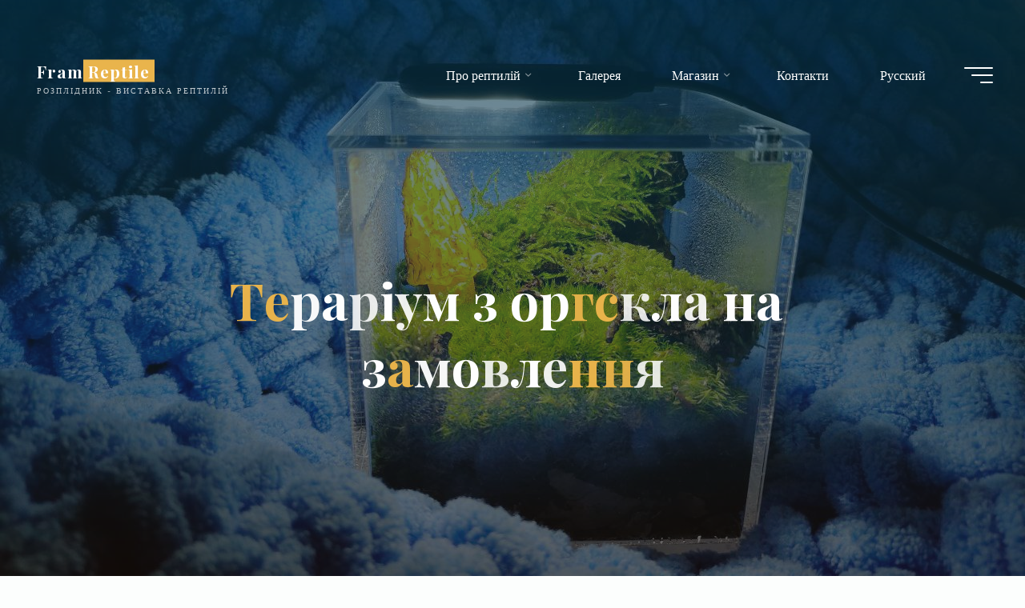

--- FILE ---
content_type: text/html; charset=UTF-8
request_url: https://framreptile.com/product/custom-plexiglas-terrarium/
body_size: 31124
content:
<!DOCTYPE html>
<html dir="ltr" lang="ua-UA" prefix="og: https://ogp.me/ns#">
<head>
<meta name="viewport" content="width=device-width, user-scalable=yes, initial-scale=1.0">
<meta http-equiv="X-UA-Compatible" content="IE=edge" /><meta charset="UTF-8">
<link rel="profile" href="http://gmpg.org/xfn/11">
<title>Тераріум з оргскла на замовлення - Fram Reptile</title>

		<!-- All in One SEO 4.6.7.1 - aioseo.com -->
		<meta name="description" content="Тераріум з оргскла на замовлення за Вашими розмірами та уподобаннями. Ціна залежить від розміру, кольору та формату виробу. Детальніше можна дізнатися тут: Тераріум з орг скла на замовлення від тераріумної майстерні Sokolovska" />
		<meta name="robots" content="max-image-preview:large" />
		<meta name="google-site-verification" content="DQLiOcAx7iBPJCuXGa_JiBa7PAJ5dobXuE2sMrkp-gA" />
		<link rel="canonical" href="https://framreptile.com/product/custom-plexiglas-terrarium/" />
		<meta name="generator" content="All in One SEO (AIOSEO) 4.6.7.1" />
		<meta property="og:locale" content="en_US" />
		<meta property="og:site_name" content="Fram Reptile - Розплідник - виставка рептилій" />
		<meta property="og:type" content="article" />
		<meta property="og:title" content="Тераріум з оргскла на замовлення - Fram Reptile" />
		<meta property="og:description" content="Тераріум з оргскла на замовлення за Вашими розмірами та уподобаннями. Ціна залежить від розміру, кольору та формату виробу. Детальніше можна дізнатися тут: Тераріум з орг скла на замовлення від тераріумної майстерні Sokolovska" />
		<meta property="og:url" content="https://framreptile.com/product/custom-plexiglas-terrarium/" />
		<meta property="og:image" content="https://framreptile.com/wp-content/uploads/2023/08/IMG_7990.jpg" />
		<meta property="og:image:secure_url" content="https://framreptile.com/wp-content/uploads/2023/08/IMG_7990.jpg" />
		<meta property="og:image:width" content="1000" />
		<meta property="og:image:height" content="750" />
		<meta property="article:published_time" content="2023-07-10T21:59:45+00:00" />
		<meta property="article:modified_time" content="2023-07-10T22:57:59+00:00" />
		<meta property="article:publisher" content="https://www.facebook.com/FramReptile" />
		<meta name="twitter:card" content="summary_large_image" />
		<meta name="twitter:title" content="Тераріум з оргскла на замовлення - Fram Reptile" />
		<meta name="twitter:description" content="Тераріум з оргскла на замовлення за Вашими розмірами та уподобаннями. Ціна залежить від розміру, кольору та формату виробу. Детальніше можна дізнатися тут: Тераріум з орг скла на замовлення від тераріумної майстерні Sokolovska" />
		<meta name="twitter:image" content="https://framreptile.com/wp-content/uploads/2023/08/IMG_7990.jpg" />
		<script type="application/ld+json" class="aioseo-schema">
			{"@context":"https:\/\/schema.org","@graph":[{"@type":"BreadcrumbList","@id":"https:\/\/framreptile.com\/product\/custom-plexiglas-terrarium\/#breadcrumblist","itemListElement":[{"@type":"ListItem","@id":"https:\/\/framreptile.com\/#listItem","position":1,"name":"Home","item":"https:\/\/framreptile.com\/","nextItem":"https:\/\/framreptile.com\/product\/custom-plexiglas-terrarium\/#listItem"},{"@type":"ListItem","@id":"https:\/\/framreptile.com\/product\/custom-plexiglas-terrarium\/#listItem","position":2,"name":"\u0422\u0435\u0440\u0430\u0440\u0456\u0443\u043c \u0437 \u043e\u0440\u0433\u0441\u043a\u043b\u0430 \u043d\u0430 \u0437\u0430\u043c\u043e\u0432\u043b\u0435\u043d\u043d\u044f","previousItem":"https:\/\/framreptile.com\/#listItem"}]},{"@type":"ItemPage","@id":"https:\/\/framreptile.com\/product\/custom-plexiglas-terrarium\/#itempage","url":"https:\/\/framreptile.com\/product\/custom-plexiglas-terrarium\/","name":"\u0422\u0435\u0440\u0430\u0440\u0456\u0443\u043c \u0437 \u043e\u0440\u0433\u0441\u043a\u043b\u0430 \u043d\u0430 \u0437\u0430\u043c\u043e\u0432\u043b\u0435\u043d\u043d\u044f - Fram Reptile","description":"\u0422\u0435\u0440\u0430\u0440\u0456\u0443\u043c \u0437 \u043e\u0440\u0433\u0441\u043a\u043b\u0430 \u043d\u0430 \u0437\u0430\u043c\u043e\u0432\u043b\u0435\u043d\u043d\u044f \u0437\u0430 \u0412\u0430\u0448\u0438\u043c\u0438 \u0440\u043e\u0437\u043c\u0456\u0440\u0430\u043c\u0438 \u0442\u0430 \u0443\u043f\u043e\u0434\u043e\u0431\u0430\u043d\u043d\u044f\u043c\u0438. \u0426\u0456\u043d\u0430 \u0437\u0430\u043b\u0435\u0436\u0438\u0442\u044c \u0432\u0456\u0434 \u0440\u043e\u0437\u043c\u0456\u0440\u0443, \u043a\u043e\u043b\u044c\u043e\u0440\u0443 \u0442\u0430 \u0444\u043e\u0440\u043c\u0430\u0442\u0443 \u0432\u0438\u0440\u043e\u0431\u0443. \u0414\u0435\u0442\u0430\u043b\u044c\u043d\u0456\u0448\u0435 \u043c\u043e\u0436\u043d\u0430 \u0434\u0456\u0437\u043d\u0430\u0442\u0438\u0441\u044f \u0442\u0443\u0442: \u0422\u0435\u0440\u0430\u0440\u0456\u0443\u043c \u0437 \u043e\u0440\u0433 \u0441\u043a\u043b\u0430 \u043d\u0430 \u0437\u0430\u043c\u043e\u0432\u043b\u0435\u043d\u043d\u044f \u0432\u0456\u0434 \u0442\u0435\u0440\u0430\u0440\u0456\u0443\u043c\u043d\u043e\u0457 \u043c\u0430\u0439\u0441\u0442\u0435\u0440\u043d\u0456 Sokolovska","inLanguage":"ua-UA","isPartOf":{"@id":"https:\/\/framreptile.com\/#website"},"breadcrumb":{"@id":"https:\/\/framreptile.com\/product\/custom-plexiglas-terrarium\/#breadcrumblist"},"image":{"@type":"ImageObject","url":"https:\/\/framreptile.com\/wp-content\/uploads\/2023\/05\/IMG_20230126_224800_133.jpg","@id":"https:\/\/framreptile.com\/product\/custom-plexiglas-terrarium\/#mainImage","width":1280,"height":960},"primaryImageOfPage":{"@id":"https:\/\/framreptile.com\/product\/custom-plexiglas-terrarium\/#mainImage"},"datePublished":"2023-07-11T00:59:45+03:00","dateModified":"2023-07-11T01:57:59+03:00"},{"@type":"Organization","@id":"https:\/\/framreptile.com\/#organization","name":"Fram Reptile","description":"\u0420\u043e\u0437\u043f\u043b\u0456\u0434\u043d\u0438\u043a - \u0432\u0438\u0441\u0442\u0430\u0432\u043a\u0430 \u0440\u0435\u043f\u0442\u0438\u043b\u0456\u0439","url":"https:\/\/framreptile.com\/","telephone":"+380933084196","logo":{"@type":"ImageObject","url":"https:\/\/framreptile.com\/wp-content\/uploads\/2024\/06\/IMG_3235.png","@id":"https:\/\/framreptile.com\/product\/custom-plexiglas-terrarium\/#organizationLogo","width":120,"height":120},"image":{"@id":"https:\/\/framreptile.com\/product\/custom-plexiglas-terrarium\/#organizationLogo"},"sameAs":["https:\/\/www.facebook.com\/FramReptile","https:\/\/www.instagram.com\/framreptile\/"]},{"@type":"WebSite","@id":"https:\/\/framreptile.com\/#website","url":"https:\/\/framreptile.com\/","name":"Fram Reptile","description":"\u0420\u043e\u0437\u043f\u043b\u0456\u0434\u043d\u0438\u043a - \u0432\u0438\u0441\u0442\u0430\u0432\u043a\u0430 \u0440\u0435\u043f\u0442\u0438\u043b\u0456\u0439","inLanguage":"ua-UA","publisher":{"@id":"https:\/\/framreptile.com\/#organization"}}]}
		</script>
		<!-- All in One SEO -->

<link rel='dns-prefetch' href='//fonts.googleapis.com' />
<link rel="alternate" type="application/rss+xml" title="Fram Reptile &raquo; Feed" href="https://framreptile.com/feed/" />
<link rel="alternate" type="application/rss+xml" title="Fram Reptile &raquo; Comments Feed" href="https://framreptile.com/comments/feed/" />
<style id='ogs_cr_st'>.js-otfm-sp-box__closed ~ :not(.otfm-sp_end),.js-otfm-sp-box__closed ~ .js-otfm-sp-box__closed ~ :not(.otfm-sp_end){left:-9999px;position:absolute;top:-9999px;visibility:hidden;}[class^="wp-block"].otfm-sp_end ~ *,[class^="wp-block"].otfm-sp_end ~ div.otfm-sp_end ~ *{left:auto;position:relative;top:auto;visibility:visible;}</style>
		<!-- This site uses the Google Analytics by MonsterInsights plugin v9.11.1 - Using Analytics tracking - https://www.monsterinsights.com/ -->
		<!-- Note: MonsterInsights is not currently configured on this site. The site owner needs to authenticate with Google Analytics in the MonsterInsights settings panel. -->
					<!-- No tracking code set -->
				<!-- / Google Analytics by MonsterInsights -->
		<script>
window._wpemojiSettings = {"baseUrl":"https:\/\/s.w.org\/images\/core\/emoji\/15.0.3\/72x72\/","ext":".png","svgUrl":"https:\/\/s.w.org\/images\/core\/emoji\/15.0.3\/svg\/","svgExt":".svg","source":{"concatemoji":"https:\/\/framreptile.com\/wp-includes\/js\/wp-emoji-release.min.js?ver=6.6.4"}};
/*! This file is auto-generated */
!function(i,n){var o,s,e;function c(e){try{var t={supportTests:e,timestamp:(new Date).valueOf()};sessionStorage.setItem(o,JSON.stringify(t))}catch(e){}}function p(e,t,n){e.clearRect(0,0,e.canvas.width,e.canvas.height),e.fillText(t,0,0);var t=new Uint32Array(e.getImageData(0,0,e.canvas.width,e.canvas.height).data),r=(e.clearRect(0,0,e.canvas.width,e.canvas.height),e.fillText(n,0,0),new Uint32Array(e.getImageData(0,0,e.canvas.width,e.canvas.height).data));return t.every(function(e,t){return e===r[t]})}function u(e,t,n){switch(t){case"flag":return n(e,"\ud83c\udff3\ufe0f\u200d\u26a7\ufe0f","\ud83c\udff3\ufe0f\u200b\u26a7\ufe0f")?!1:!n(e,"\ud83c\uddfa\ud83c\uddf3","\ud83c\uddfa\u200b\ud83c\uddf3")&&!n(e,"\ud83c\udff4\udb40\udc67\udb40\udc62\udb40\udc65\udb40\udc6e\udb40\udc67\udb40\udc7f","\ud83c\udff4\u200b\udb40\udc67\u200b\udb40\udc62\u200b\udb40\udc65\u200b\udb40\udc6e\u200b\udb40\udc67\u200b\udb40\udc7f");case"emoji":return!n(e,"\ud83d\udc26\u200d\u2b1b","\ud83d\udc26\u200b\u2b1b")}return!1}function f(e,t,n){var r="undefined"!=typeof WorkerGlobalScope&&self instanceof WorkerGlobalScope?new OffscreenCanvas(300,150):i.createElement("canvas"),a=r.getContext("2d",{willReadFrequently:!0}),o=(a.textBaseline="top",a.font="600 32px Arial",{});return e.forEach(function(e){o[e]=t(a,e,n)}),o}function t(e){var t=i.createElement("script");t.src=e,t.defer=!0,i.head.appendChild(t)}"undefined"!=typeof Promise&&(o="wpEmojiSettingsSupports",s=["flag","emoji"],n.supports={everything:!0,everythingExceptFlag:!0},e=new Promise(function(e){i.addEventListener("DOMContentLoaded",e,{once:!0})}),new Promise(function(t){var n=function(){try{var e=JSON.parse(sessionStorage.getItem(o));if("object"==typeof e&&"number"==typeof e.timestamp&&(new Date).valueOf()<e.timestamp+604800&&"object"==typeof e.supportTests)return e.supportTests}catch(e){}return null}();if(!n){if("undefined"!=typeof Worker&&"undefined"!=typeof OffscreenCanvas&&"undefined"!=typeof URL&&URL.createObjectURL&&"undefined"!=typeof Blob)try{var e="postMessage("+f.toString()+"("+[JSON.stringify(s),u.toString(),p.toString()].join(",")+"));",r=new Blob([e],{type:"text/javascript"}),a=new Worker(URL.createObjectURL(r),{name:"wpTestEmojiSupports"});return void(a.onmessage=function(e){c(n=e.data),a.terminate(),t(n)})}catch(e){}c(n=f(s,u,p))}t(n)}).then(function(e){for(var t in e)n.supports[t]=e[t],n.supports.everything=n.supports.everything&&n.supports[t],"flag"!==t&&(n.supports.everythingExceptFlag=n.supports.everythingExceptFlag&&n.supports[t]);n.supports.everythingExceptFlag=n.supports.everythingExceptFlag&&!n.supports.flag,n.DOMReady=!1,n.readyCallback=function(){n.DOMReady=!0}}).then(function(){return e}).then(function(){var e;n.supports.everything||(n.readyCallback(),(e=n.source||{}).concatemoji?t(e.concatemoji):e.wpemoji&&e.twemoji&&(t(e.twemoji),t(e.wpemoji)))}))}((window,document),window._wpemojiSettings);
</script>

<link rel='stylesheet' id='sbi_styles-css' href='https://framreptile.com/wp-content/plugins/instagram-feed/css/sbi-styles.min.css?ver=6.5.0' media='all' />
<style id='wp-emoji-styles-inline-css'>

	img.wp-smiley, img.emoji {
		display: inline !important;
		border: none !important;
		box-shadow: none !important;
		height: 1em !important;
		width: 1em !important;
		margin: 0 0.07em !important;
		vertical-align: -0.1em !important;
		background: none !important;
		padding: 0 !important;
	}
</style>
<link rel='stylesheet' id='wp-block-library-css' href='https://framreptile.com/wp-includes/css/dist/block-library/style.min.css?ver=6.6.4' media='all' />
<link rel='stylesheet' id='quotescollection-block-quotes-css' href='https://framreptile.com/wp-content/plugins/quotes-collection/blocks/quotes/style.css?ver=1612632299' media='all' />
<link rel='stylesheet' id='quotescollection-block-random-quote-css' href='https://framreptile.com/wp-content/plugins/quotes-collection/blocks/random-quote/style.css?ver=1612632299' media='all' />
<style id='classic-theme-styles-inline-css'>
/*! This file is auto-generated */
.wp-block-button__link{color:#fff;background-color:#32373c;border-radius:9999px;box-shadow:none;text-decoration:none;padding:calc(.667em + 2px) calc(1.333em + 2px);font-size:1.125em}.wp-block-file__button{background:#32373c;color:#fff;text-decoration:none}
</style>
<style id='global-styles-inline-css'>
:root{--wp--preset--aspect-ratio--square: 1;--wp--preset--aspect-ratio--4-3: 4/3;--wp--preset--aspect-ratio--3-4: 3/4;--wp--preset--aspect-ratio--3-2: 3/2;--wp--preset--aspect-ratio--2-3: 2/3;--wp--preset--aspect-ratio--16-9: 16/9;--wp--preset--aspect-ratio--9-16: 9/16;--wp--preset--color--black: #000000;--wp--preset--color--cyan-bluish-gray: #abb8c3;--wp--preset--color--white: #ffffff;--wp--preset--color--pale-pink: #f78da7;--wp--preset--color--vivid-red: #cf2e2e;--wp--preset--color--luminous-vivid-orange: #ff6900;--wp--preset--color--luminous-vivid-amber: #fcb900;--wp--preset--color--light-green-cyan: #7bdcb5;--wp--preset--color--vivid-green-cyan: #00d084;--wp--preset--color--pale-cyan-blue: #8ed1fc;--wp--preset--color--vivid-cyan-blue: #0693e3;--wp--preset--color--vivid-purple: #9b51e0;--wp--preset--color--accent-1: #E9B44C;--wp--preset--color--accent-2: #0F8B8D;--wp--preset--color--headings: #162521;--wp--preset--color--sitetext: #707070;--wp--preset--color--sitebg: #FFFFFF;--wp--preset--gradient--vivid-cyan-blue-to-vivid-purple: linear-gradient(135deg,rgba(6,147,227,1) 0%,rgb(155,81,224) 100%);--wp--preset--gradient--light-green-cyan-to-vivid-green-cyan: linear-gradient(135deg,rgb(122,220,180) 0%,rgb(0,208,130) 100%);--wp--preset--gradient--luminous-vivid-amber-to-luminous-vivid-orange: linear-gradient(135deg,rgba(252,185,0,1) 0%,rgba(255,105,0,1) 100%);--wp--preset--gradient--luminous-vivid-orange-to-vivid-red: linear-gradient(135deg,rgba(255,105,0,1) 0%,rgb(207,46,46) 100%);--wp--preset--gradient--very-light-gray-to-cyan-bluish-gray: linear-gradient(135deg,rgb(238,238,238) 0%,rgb(169,184,195) 100%);--wp--preset--gradient--cool-to-warm-spectrum: linear-gradient(135deg,rgb(74,234,220) 0%,rgb(151,120,209) 20%,rgb(207,42,186) 40%,rgb(238,44,130) 60%,rgb(251,105,98) 80%,rgb(254,248,76) 100%);--wp--preset--gradient--blush-light-purple: linear-gradient(135deg,rgb(255,206,236) 0%,rgb(152,150,240) 100%);--wp--preset--gradient--blush-bordeaux: linear-gradient(135deg,rgb(254,205,165) 0%,rgb(254,45,45) 50%,rgb(107,0,62) 100%);--wp--preset--gradient--luminous-dusk: linear-gradient(135deg,rgb(255,203,112) 0%,rgb(199,81,192) 50%,rgb(65,88,208) 100%);--wp--preset--gradient--pale-ocean: linear-gradient(135deg,rgb(255,245,203) 0%,rgb(182,227,212) 50%,rgb(51,167,181) 100%);--wp--preset--gradient--electric-grass: linear-gradient(135deg,rgb(202,248,128) 0%,rgb(113,206,126) 100%);--wp--preset--gradient--midnight: linear-gradient(135deg,rgb(2,3,129) 0%,rgb(40,116,252) 100%);--wp--preset--font-size--small: 10px;--wp--preset--font-size--medium: 20px;--wp--preset--font-size--large: 25px;--wp--preset--font-size--x-large: 42px;--wp--preset--font-size--normal: 16px;--wp--preset--font-size--larger: 40px;--wp--preset--spacing--20: 0.44rem;--wp--preset--spacing--30: 0.67rem;--wp--preset--spacing--40: 1rem;--wp--preset--spacing--50: 1.5rem;--wp--preset--spacing--60: 2.25rem;--wp--preset--spacing--70: 3.38rem;--wp--preset--spacing--80: 5.06rem;--wp--preset--shadow--natural: 6px 6px 9px rgba(0, 0, 0, 0.2);--wp--preset--shadow--deep: 12px 12px 50px rgba(0, 0, 0, 0.4);--wp--preset--shadow--sharp: 6px 6px 0px rgba(0, 0, 0, 0.2);--wp--preset--shadow--outlined: 6px 6px 0px -3px rgba(255, 255, 255, 1), 6px 6px rgba(0, 0, 0, 1);--wp--preset--shadow--crisp: 6px 6px 0px rgba(0, 0, 0, 1);}:where(.is-layout-flex){gap: 0.5em;}:where(.is-layout-grid){gap: 0.5em;}body .is-layout-flex{display: flex;}.is-layout-flex{flex-wrap: wrap;align-items: center;}.is-layout-flex > :is(*, div){margin: 0;}body .is-layout-grid{display: grid;}.is-layout-grid > :is(*, div){margin: 0;}:where(.wp-block-columns.is-layout-flex){gap: 2em;}:where(.wp-block-columns.is-layout-grid){gap: 2em;}:where(.wp-block-post-template.is-layout-flex){gap: 1.25em;}:where(.wp-block-post-template.is-layout-grid){gap: 1.25em;}.has-black-color{color: var(--wp--preset--color--black) !important;}.has-cyan-bluish-gray-color{color: var(--wp--preset--color--cyan-bluish-gray) !important;}.has-white-color{color: var(--wp--preset--color--white) !important;}.has-pale-pink-color{color: var(--wp--preset--color--pale-pink) !important;}.has-vivid-red-color{color: var(--wp--preset--color--vivid-red) !important;}.has-luminous-vivid-orange-color{color: var(--wp--preset--color--luminous-vivid-orange) !important;}.has-luminous-vivid-amber-color{color: var(--wp--preset--color--luminous-vivid-amber) !important;}.has-light-green-cyan-color{color: var(--wp--preset--color--light-green-cyan) !important;}.has-vivid-green-cyan-color{color: var(--wp--preset--color--vivid-green-cyan) !important;}.has-pale-cyan-blue-color{color: var(--wp--preset--color--pale-cyan-blue) !important;}.has-vivid-cyan-blue-color{color: var(--wp--preset--color--vivid-cyan-blue) !important;}.has-vivid-purple-color{color: var(--wp--preset--color--vivid-purple) !important;}.has-black-background-color{background-color: var(--wp--preset--color--black) !important;}.has-cyan-bluish-gray-background-color{background-color: var(--wp--preset--color--cyan-bluish-gray) !important;}.has-white-background-color{background-color: var(--wp--preset--color--white) !important;}.has-pale-pink-background-color{background-color: var(--wp--preset--color--pale-pink) !important;}.has-vivid-red-background-color{background-color: var(--wp--preset--color--vivid-red) !important;}.has-luminous-vivid-orange-background-color{background-color: var(--wp--preset--color--luminous-vivid-orange) !important;}.has-luminous-vivid-amber-background-color{background-color: var(--wp--preset--color--luminous-vivid-amber) !important;}.has-light-green-cyan-background-color{background-color: var(--wp--preset--color--light-green-cyan) !important;}.has-vivid-green-cyan-background-color{background-color: var(--wp--preset--color--vivid-green-cyan) !important;}.has-pale-cyan-blue-background-color{background-color: var(--wp--preset--color--pale-cyan-blue) !important;}.has-vivid-cyan-blue-background-color{background-color: var(--wp--preset--color--vivid-cyan-blue) !important;}.has-vivid-purple-background-color{background-color: var(--wp--preset--color--vivid-purple) !important;}.has-black-border-color{border-color: var(--wp--preset--color--black) !important;}.has-cyan-bluish-gray-border-color{border-color: var(--wp--preset--color--cyan-bluish-gray) !important;}.has-white-border-color{border-color: var(--wp--preset--color--white) !important;}.has-pale-pink-border-color{border-color: var(--wp--preset--color--pale-pink) !important;}.has-vivid-red-border-color{border-color: var(--wp--preset--color--vivid-red) !important;}.has-luminous-vivid-orange-border-color{border-color: var(--wp--preset--color--luminous-vivid-orange) !important;}.has-luminous-vivid-amber-border-color{border-color: var(--wp--preset--color--luminous-vivid-amber) !important;}.has-light-green-cyan-border-color{border-color: var(--wp--preset--color--light-green-cyan) !important;}.has-vivid-green-cyan-border-color{border-color: var(--wp--preset--color--vivid-green-cyan) !important;}.has-pale-cyan-blue-border-color{border-color: var(--wp--preset--color--pale-cyan-blue) !important;}.has-vivid-cyan-blue-border-color{border-color: var(--wp--preset--color--vivid-cyan-blue) !important;}.has-vivid-purple-border-color{border-color: var(--wp--preset--color--vivid-purple) !important;}.has-vivid-cyan-blue-to-vivid-purple-gradient-background{background: var(--wp--preset--gradient--vivid-cyan-blue-to-vivid-purple) !important;}.has-light-green-cyan-to-vivid-green-cyan-gradient-background{background: var(--wp--preset--gradient--light-green-cyan-to-vivid-green-cyan) !important;}.has-luminous-vivid-amber-to-luminous-vivid-orange-gradient-background{background: var(--wp--preset--gradient--luminous-vivid-amber-to-luminous-vivid-orange) !important;}.has-luminous-vivid-orange-to-vivid-red-gradient-background{background: var(--wp--preset--gradient--luminous-vivid-orange-to-vivid-red) !important;}.has-very-light-gray-to-cyan-bluish-gray-gradient-background{background: var(--wp--preset--gradient--very-light-gray-to-cyan-bluish-gray) !important;}.has-cool-to-warm-spectrum-gradient-background{background: var(--wp--preset--gradient--cool-to-warm-spectrum) !important;}.has-blush-light-purple-gradient-background{background: var(--wp--preset--gradient--blush-light-purple) !important;}.has-blush-bordeaux-gradient-background{background: var(--wp--preset--gradient--blush-bordeaux) !important;}.has-luminous-dusk-gradient-background{background: var(--wp--preset--gradient--luminous-dusk) !important;}.has-pale-ocean-gradient-background{background: var(--wp--preset--gradient--pale-ocean) !important;}.has-electric-grass-gradient-background{background: var(--wp--preset--gradient--electric-grass) !important;}.has-midnight-gradient-background{background: var(--wp--preset--gradient--midnight) !important;}.has-small-font-size{font-size: var(--wp--preset--font-size--small) !important;}.has-medium-font-size{font-size: var(--wp--preset--font-size--medium) !important;}.has-large-font-size{font-size: var(--wp--preset--font-size--large) !important;}.has-x-large-font-size{font-size: var(--wp--preset--font-size--x-large) !important;}
:where(.wp-block-post-template.is-layout-flex){gap: 1.25em;}:where(.wp-block-post-template.is-layout-grid){gap: 1.25em;}
:where(.wp-block-columns.is-layout-flex){gap: 2em;}:where(.wp-block-columns.is-layout-grid){gap: 2em;}
:root :where(.wp-block-pullquote){font-size: 1.5em;line-height: 1.6;}
</style>
<link rel='stylesheet' id='fancybox-for-wp-css' href='https://framreptile.com/wp-content/plugins/fancybox-for-wordpress/assets/css/fancybox.css?ver=1.3.4' media='all' />
<link rel='stylesheet' id='otfm-guten-spoiler-css-css' href='https://framreptile.com/wp-content/plugins/otfm-gutenberg-spoiler/res/otfm-spoiler-min.css?ver=6.6.4' media='all' />
<link rel='stylesheet' id='photoswipe-css' href='https://framreptile.com/wp-content/plugins/woocommerce/assets/css/photoswipe/photoswipe.min.css?ver=9.8.6' media='all' />
<link rel='stylesheet' id='photoswipe-default-skin-css' href='https://framreptile.com/wp-content/plugins/woocommerce/assets/css/photoswipe/default-skin/default-skin.min.css?ver=9.8.6' media='all' />
<link rel='stylesheet' id='woocommerce-layout-css' href='https://framreptile.com/wp-content/plugins/woocommerce/assets/css/woocommerce-layout.css?ver=9.8.6' media='all' />
<link rel='stylesheet' id='woocommerce-smallscreen-css' href='https://framreptile.com/wp-content/plugins/woocommerce/assets/css/woocommerce-smallscreen.css?ver=9.8.6' media='only screen and (max-width: 768px)' />
<link rel='stylesheet' id='woocommerce-general-css' href='https://framreptile.com/wp-content/plugins/woocommerce/assets/css/woocommerce.css?ver=9.8.6' media='all' />
<style id='woocommerce-inline-inline-css'>
.woocommerce form .form-row .required { visibility: visible; }
</style>
<link rel='stylesheet' id='quotescollection-css' href='https://framreptile.com/wp-content/plugins/quotes-collection/css/quotes-collection.css?ver=2.5.2' media='all' />
<link rel='stylesheet' id='brands-styles-css' href='https://framreptile.com/wp-content/plugins/woocommerce/assets/css/brands.css?ver=9.8.6' media='all' />
<link rel='stylesheet' id='bravada-themefonts-css' href='https://framreptile.com/wp-content/themes/bravada/resources/fonts/fontfaces.css?ver=1.1.0' media='all' />
<link rel='stylesheet' id='bravada-googlefonts-css' href='//fonts.googleapis.com/css?family=Muli%3A%7CPlayfair+Display%3A%7CMuli%3A100%2C200%2C300%2C400%2C500%2C600%2C700%2C800%2C900%7CPlayfair+Display%3A700&#038;ver=1.1.0' media='all' />
<link rel='stylesheet' id='bravada-main-css' href='https://framreptile.com/wp-content/themes/bravada/style.css?ver=1.1.0' media='all' />
<style id='bravada-main-inline-css'>
 body:not(.bravada-landing-page) #container, #colophon-inside, .footer-inside, #breadcrumbs-container-inside { margin: 0 auto; max-width: 1240px; } body:not(.bravada-landing-page) #container { max-width: calc( 1240px - 4em ); } #primary { width: 320px; } #secondary { width: 320px; } #container.one-column .main { width: 100%; } #container.two-columns-right #secondary { float: right; } #container.two-columns-right .main, .two-columns-right #breadcrumbs { width: calc( 100% - 320px ); float: left; } #container.two-columns-left #primary { float: left; } #container.two-columns-left .main, .two-columns-left #breadcrumbs { width: calc( 100% - 320px ); float: right; } #container.three-columns-right #primary, #container.three-columns-left #primary, #container.three-columns-sided #primary { float: left; } #container.three-columns-right #secondary, #container.three-columns-left #secondary, #container.three-columns-sided #secondary { float: left; } #container.three-columns-right #primary, #container.three-columns-left #secondary { margin-left: 0%; margin-right: 0%; } #container.three-columns-right .main, .three-columns-right #breadcrumbs { width: calc( 100% - 640px ); float: left; } #container.three-columns-left .main, .three-columns-left #breadcrumbs { width: calc( 100% - 640px ); float: right; } #container.three-columns-sided #secondary { float: right; } #container.three-columns-sided .main, .three-columns-sided #breadcrumbs { width: calc( 100% - 640px ); float: right; } .three-columns-sided #breadcrumbs { margin: 0 calc( 0% + 320px ) 0 -1920px; } html { font-family: Muli; font-size: 16px; font-weight: 400; line-height: 1.8; ; } #site-title { font-family: Playfair Display; font-size: 1.3em; font-weight: 700; } #site-text { ; } nav#mobile-menu #mobile-nav a { font-family: Playfair Display; font-size: 2.5em; font-weight: 700; font-size: clamp(1.3rem, 5vw, 2.5em); ; } nav#mobile-menu #mobile-nav ul.sub-menu a { font-size: clamp(1.1rem, 4vw, 2em); } nav#mobile-menu input[type=search] { font-family: Playfair Display; } .widget-title, #comments-title, #reply-title, .related-posts .related-main-title, .main .author-info .page-title { font-family: Playfair Display; font-size: 1.2em; font-weight: 700; line-height: 2; margin-bottom: 0.5em; ; } .widget-title::after, #comments-title::after, #reply-title::after, .related-posts .related-main-title::after { margin-bottom: 0.5em; } .widget-container { font-family: Muli; font-size: 1em; font-weight: 400; } .widget-container ul li { line-height: 1.8; ; } .entry-title, .main .page-title { font-family: Playfair Display; font-size: 1.7em; font-weight: 700; ; } body:not(.single) .entry-meta > span { font-family: Muli; font-size: 1em; font-weight: 300; ; } /* single post titles/metas */ #header-page-title .entry-title, .singular-title, .lp-staticslider .staticslider-caption-title, .seriousslider-theme .seriousslider-caption-title { font-family: Playfair Display; font-size: 5em; font-weight: 700; font-size: clamp(2.5em, 5vw, 5em ); line-height: 1.3; ; } .single .entry-meta > span { font-family: Muli; font-size: 1.1em; font-weight: 300; ; } h1 { font-size: 2.33em; } h2 { font-size: 2.06em; } h3 { font-size: 1.79em; } h4 { font-size: 1.52em; } h5 { font-size: 1.25em; } h6 { font-size: 0.98em; } h1, h2, h3, h4 { font-family: Playfair Display; font-weight: 700; ; } .entry-content h1, .entry-summary h1, .entry-content h2, .entry-summary h2, .entry-content h3, .entry-summary h3, .entry-content h4, .entry-summary h4, .entry-content h5, .entry-summary h5, .entry-content h6, .entry-summary h6 { line-height: 1.2; margin-bottom: 0.5em; } .lp-section-header .lp-section-desc, .lp-box-title, .lp-tt-title, #nav-fixed a + a, #nav-below span, .lp-blocks.lp-blocks1 .lp-block .lp-block-readmore { font-family: Playfair Display; } .lp-section-header .lp-section-title { font-family: Muli; } blockquote cite { font-family: Muli; } :root { --bravada-accent-1: #E9B44C; --bravada-accent-2: #0F8B8D; } .bravada-accent-1 { color: #E9B44C; } .bravada-accent-2 { color: #0F8B8D; } .bravada-accent-1-bg { background-color: #E9B44C; } .bravada-accent-2-bg { background-color: #0F8B8D; } body { color: #707070; background-color: #fcfefd; } .lp-staticslider .staticslider-caption-text a { color: #FFFFFF; } #site-header-main, .menu-search-animated .searchform input[type="search"], #access .menu-search-animated .searchform, .site-header-bottom-fixed, .bravada-over-menu .site-header-bottom.header-fixed .site-header-bottom-fixed { background-color: #FFFFFF; } .bravada-over-menu .site-header-bottom-fixed { background: transparent; } .bravada-over-menu .header-fixed.site-header-bottom #site-title a, .bravada-over-menu .header-fixed.site-header-bottom #site-description { color: #E9B44C; } .bravada-over-menu #site-title a, .bravada-over-menu #site-description, .bravada-over-menu #access > div > ul > li, .bravada-over-menu #access > div > ul > li > a, .bravada-over-menu .site-header-bottom:not(.header-fixed) #nav-toggle, #breadcrumbs-container span, #breadcrumbs-container a, #breadcrumbs-container i { color: #FFFFFF; } #bmobile #site-title a { color: #E9B44C; } #site-title a::before { background: #E9B44C; } body:not(.bravada-over-menu) .site-header-bottom #site-title a::before, .bravada-over-menu .header-fixed.site-header-bottom #site-title a::before { background: #0F8B8D; } body:not(.bravada-over-menu) .site-header-bottom #site-title a:hover { background: #E9B44C; } #site-title a:hover::before { background: #0F8B8D; } #access > div > ul > li, #access > div > ul > li > a, .bravada-over-menu .header-fixed.site-header-bottom #access > div > ul > li:not([class*='current']), .bravada-over-menu .header-fixed.site-header-bottom #access > div > ul > li:not([class*='current']) > a { color: #444444; } .hamburger span { background-color: #444444; } #mobile-menu, nav#mobile-menu #mobile-nav a { color: #FFFFFF; } nav#mobile-menu #mobile-nav > li.current_page_item > a, nav#mobile-menu #mobile-nav > li.current-menu-item > a, nav#mobile-menu #mobile-nav > li.current_page_ancestor > a, nav#mobile-menu #mobile-nav > li.current-menu-ancestor > a, nav#mobile-menu #mobile-nav a:hover { color: #E9B44C; } nav#mobile-menu { color: #FFFFFF; background-color: #066664; } #mobile-nav .searchform input[type="search"] { border-color: #FFFFFF; } .burgermenu-active.bravada-over-menu .site-header-bottom.header-fixed .site-header-bottom-fixed { background-color: transparent; } .burgermenu-active.bravada-over-menu .site-header-bottom .hamburger span { background-color: #FFFFFF; } .bravada-over-menu:not(.burgermenu-active) .site-header-bottom:not(.header-fixed) .hamburger span { background-color: #FFFFFF; } .bravada-over-menu .header-fixed.site-header-bottom .side-section-element.widget_cryout_socials a:hover::before, .side-section-element.widget_cryout_socials a:hover::before { color: #FFFFFF; } #access ul.sub-menu li a, #access ul.children li a, .topmenu ul li a { color: #FFFFFF; } #access ul.sub-menu li a, #access ul.children li a { background-color: #066664; } #access ul.sub-menu li a:hover, #access ul.children li a:hover { color: #E9B44C; } #access > div > ul > li.current_page_item > a, #access > div > ul > li.current-menu-item > a, #access > div > ul > li.current_page_ancestor > a, #access > div > ul > li.current-menu-ancestor > a, .bravada-over-menu .header-fixed.site-header-bottom #access > div > ul > li > a { color: #e9b44c; } #access ul.children > li.current_page_item > a, #access ul.sub-menu > li.current-menu-item > a, #access ul.children > li.current_page_ancestor > a, #access ul.sub-menu > li.current-menu-ancestor > a { opacity: 0.95; } #access > div > ul ul > li a:not(:only-child)::after { border-left-color: #066664; } #access > div > ul > li > ul::before { border-bottom-color: #066664; } #access ul li.special1 > a { background-color: #f0f0f0; } #access ul li.special2 > a { background-color: #444444; color: #FFFFFF; } #access ul li.accent1 > a { background-color: #E9B44C; color: #FFFFFF; } #access ul li.accent2 > a { background-color: #0F8B8D; color: #FFFFFF; } #access ul li.accent1 > a:hover, #access ul li.accent2 > a:hover { color: #FFFFFF; } #access > div > ul > li.accent1 > a > span::before, #access > div > ul > li.accent2 > a > span::before { background-color: #FFFFFF; } article.hentry, body:not(.blog):not(.page-template-template-blog):not(.archive):not(.search) #container:not(.bravada-landing-page) .main, body.bravada-boxed-layout:not(.bravada-landing-page) #container { background-color: #FFFFFF; } .pagination span { color: #0F8B8D; } .pagination a:hover { background-color: #E9B44C; color: #FFFFFF; } #header-overlay, .lp-staticslider::after, .seriousslider-theme .item::after { background-color: #08415c; background: -webkit-linear-gradient( 90deg, #08415c 0%, #1c110a 100%); background: linear-gradient( 180deg, #08415c 0%, #1c110a 100%); opacity: 0.6; pointer-events: none; } #header-page-title #header-page-title-inside, #header-page-title .entry-title, #header-page-title .entry-meta span, #header-page-title .entry-meta a, #header-page-title .entry-meta time, #header-page-title .entry-meta .icon-metas::before, #header-page-title .byline, #header-page-title #breadcrumbs-nav, .lp-staticslider .staticslider-caption-inside, .seriousslider-theme .seriousslider-caption-inside { color: #FFFFFF; } #colophon, #footer { background-color: #25302d; color: #DBDBDB; } .post-thumbnail-container .featured-image-overlay::before { background-color: #E9B44C; background: -webkit-gradient(linear, left top, left bottom, from(#E9B44C), to(#0F8B8D)); background: linear-gradient(to bottom, #E9B44C, #0F8B8D); } .post-thumbnail-container .featured-image-overlay::after { background-color: #E9B44C; background: -webkit-gradient(linear, left top, left bottom, from(#E9B44C), to(#0F8B8D)); background: linear-gradient(to bottom, #0F8B8D, #E9B44C); } .main #content-masonry .post-thumbnail-container:hover + .entry-after-image .entry-title a { color: #E9B44C; } @media (max-width: 720px) { .bravada-magazine-one .main #content-masonry .post-thumbnail-container + .entry-after-image { background-color: #FFFFFF; } } .entry-title a:active, .entry-title a:hover { color: #E9B44C; } span.entry-format { color: #E9B44C; } .main #content-masonry .format-link .entry-content a { background-color: #E9B44C; color: #FFFFFF; } .main #content-masonry .format-link::after { color: #FFFFFF; } .cryout article.hentry.format-image, .cryout article.hentry.format-audio, .cryout article.hentry.format-video { background-color: #ffffff; } .format-aside, .format-quote { border-color: #eeeeee; } .single .author-info { border-color: #eeeeee; } .entry-content h5, .entry-content h6, .lp-text-content h5, .lp-text-content h6 { color: #0F8B8D; } .entry-content blockquote::before, .entry-content blockquote::after { color: rgba(112,112,112,0.2); } .entry-content h1, .entry-content h2, .entry-content h3, .entry-content h4, .lp-text-content h1, .lp-text-content h2, .lp-text-content h3, .lp-text-content h4 { color: #162521; } .entry-title, .page-title { color: #162521; } a { color: #E9B44C; } a:hover, .widget-area a, .entry-meta span a:hover, .comments-link a { color: #0F8B8D; } .comments-link a:hover, .widget-area a:hover { color: #E9B44C; } .socials a::before, .socials a:hover::before { color: #E9B44C; } .socials a::after, .socials a:hover::after { color: #0F8B8D; } .bravada-normalizedtags #content .tagcloud a { color: #FFFFFF; background-color: #E9B44C; } .bravada-normalizedtags #content .tagcloud a:hover { background-color: #0F8B8D; } #nav-fixed i { background-color: #dbdbdb; } #nav-fixed .nav-next:hover i, #nav-fixed .nav-previous:hover i { background-color: #0F8B8D; } #nav-fixed a:hover + a, #nav-fixed a + a:hover { background-color: rgba(15,139,141,1); } #nav-fixed i, #nav-fixed span { color: #FFFFFF; } button#toTop i::before { color: #E9B44C; } button#toTop i::after { color: #0F8B8D; } @media (max-width: 800px) { .cryout #footer-bottom .footer-inside { padding-top: 2.5em; } .cryout .footer-inside a#toTop { background-color: #E9B44C; color: #fcfefd; } .cryout .footer-inside a#toTop:hover { opacity: 0.8;} } .entry-meta .icon-metas:before { color: #b5b5b5; } #site-title span a::before { width: calc(100% - 3.1em); } .bravada-caption-one .main .wp-caption .wp-caption-text { border-bottom-color: #eeeeee; } .bravada-caption-two .main .wp-caption .wp-caption-text { background-color: #f5f5f5; } .bravada-image-one .entry-content img[class*="align"], .bravada-image-one .entry-summary img[class*="align"], .bravada-image-two .entry-content img[class*='align'], .bravada-image-two .entry-summary img[class*='align'] { border-color: #eeeeee; } .bravada-image-five .entry-content img[class*='align'], .bravada-image-five .entry-summary img[class*='align'] { border-color: #E9B44C; } .entry-summary .excerpt-fade { background-image: linear-gradient(to left, #FFFFFF, transparent); } /* diffs */ span.edit-link a.post-edit-link, span.edit-link a.post-edit-link:hover, span.edit-link .icon-edit:before { color: #707070; } .searchform { border-color: #ebebeb; } .entry-meta span, .entry-meta a, .entry-utility span, .entry-utility a, .entry-meta time, #breadcrumbs-nav { color: #a7a7a7; } .main #content-masonry .post-thumbnail-container span.bl_categ, .main #content-masonry .post-thumbnail-container .comments-link { background-color: #FFFFFF; } .footermenu ul li span.sep { color: #E9B44C; } .entry-meta a::after, .entry-utility a::after { background: #0F8B8D; } #header-page-title .category-metas a { color: #E9B44C; } .entry-meta .author:hover .avatar { border-color: #E9B44C; } .animated-title span.cry-single.animated-letter, .animated-title span.cry-double.animated-letter { color: #E9B44C; } span.entry-sticky { color: #0F8B8D; } #commentform { } code, #nav-below .nav-previous a::before, #nav-below .nav-next a::before { background-color: #eeeeee; } #nav-below .nav-previous::after, #nav-below .nav-next::after { background-color: #E9B44C; } pre, .comment-author { border-color: #eeeeee; } .commentlist .comment-area, .commentlist .pingback { border-color: #f3f3f3; } .commentlist img.avatar { background-color: #FFFFFF; } .comment-meta a { color: #bfbfbf; } .commentlist .reply a, .commentlist .author-name, .commentlist .author-name a { background-color: #E9B44C; color: #FFFFFF; } .commentlist .reply a:hover { background-color: #0F8B8D; } select, input[type], textarea { color: #707070; background-color: #f5f5f5; } .sidey select { background-color: #FFFFFF; } .searchform .searchsubmit { background: #E9B44C; } .searchform:hover .searchsubmit { background: #0F8B8D; } .searchform input[type="search"], .searchform input[type="search"]:hover, .searchform input[type="search"]:focus { background-color: #FFFFFF; } input[type]:hover, textarea:hover, select:hover, input[type]:focus, textarea:focus, select:focus { border-color: #dcdcdc; } button, input[type="button"], input[type="submit"], input[type="reset"] { background-color: #E9B44C; color: #FFFFFF; } button:hover, input[type="button"]:hover, input[type="submit"]:hover, input[type="reset"]:hover { background-color: #0F8B8D; } .comment-form-author input, .comment-form-email input, .comment-form-url input, .comment-form-comment textarea { background-color: #f0f0f0; } .comment-form-author input:hover, .comment-form-email input:hover, .comment-form-url input:hover, .comment-form-comment textarea:hover, .comment-form-author input:focus, .comment-form-email input:focus, .comment-form-url input:focus, .comment-form-comment textarea:focus { background-color: #E9B44C; color: #FFFFFF; } .comment-form-author, .comment-form-email { border-color: #FFFFFF; } hr { background-color: #f0f0f0; } .cryout-preloader-inside .bounce1 { background-color: #E9B44C; } .cryout-preloader-inside .bounce2 { background-color: #0F8B8D; } .page-header.pad-container { background-color: #FFFFFF; } /* gutenberg */ .wp-block-image.alignwide { margin-left: calc( ( 0% + 4em ) * -1 ); margin-right: calc( ( 0% + 4em ) * -1 ); } .wp-block-image.alignwide img { width: calc( 100% + 8em ); max-width: calc( 100% + 8em ); } .has-accent-1-color, .has-accent-1-color:hover { color: #E9B44C; } .has-accent-2-color, .has-accent-2-color:hover { color: #0F8B8D; } .has-headings-color, .has-headings-color:hover { color: #162521; } .has-sitetext-color, .has-sitetext-color:hover { color: #707070; } .has-sitebg-color, .has-sitebg-color:hover { color: #FFFFFF; } .has-accent-1-background-color { background-color: #E9B44C; } .has-accent-2-background-color { background-color: #0F8B8D; } .has-headings-background-color { background-color: #162521; } .has-sitetext-background-color { background-color: #707070; } .has-sitebg-background-color { background-color: #FFFFFF; } .has-small-font-size { font-size: 13px; } .has-regular-font-size { font-size: 16px; } .has-large-font-size { font-size: 19px; } .has-larger-font-size { font-size: 23px; } .has-huge-font-size { font-size: 23px; } /* woocommerce */ .woocommerce-thumbnail-container .woocommerce-buttons-container a, .woocommerce-page #respond input#submit.alt, .woocommerce a.button.alt, .woocommerce-page button.button.alt, .woocommerce input.button.alt, .woocommerce #respond input#submit, .woocommerce a.button, .woocommerce button.button, .woocommerce input.button { } .woocommerce ul.products li.product .woocommerce-loop-category__title, .woocommerce ul.products li.product .woocommerce-loop-product__title, .woocommerce ul.products li.product h3, .woocommerce div.product .product_title, .woocommerce .woocommerce-tabs h2 { font-family: Muli; } .woocommerce ul.products li.product .woocommerce-loop-category__title, .woocommerce ul.products li.product .woocommerce-loop-product__title, .woocommerce ul.products li.product h3, .woocommerce .star-rating { color: #0F8B8D; } .woocommerce #respond input#submit, .woocommerce a.button, .woocommerce button.button, .woocommerce input.button { background-color: #E9B44C; color: #FFFFFF; line-height: 1.8; } .woocommerce #respond input#submit:hover, .woocommerce a.button:hover, .woocommerce button.button:hover, .woocommerce input.button:hover { background-color: #0f8b8d; color: #FFFFFF; } .woocommerce-page #respond input#submit.alt, .woocommerce a.button.alt, .woocommerce-page button.button.alt, .woocommerce input.button.alt { color: #E9B44C; line-height: 1.8; } .woocommerce-page #respond input#submit.alt::after, .woocommerce a.button.alt::after, .woocommerce-page button.button.alt::after, .woocommerce input.button.alt::after { content: ""; position: absolute; left: 0; top: 0; width: 100%; height: 100%; outline: 2px solid; -webkit-transition: .3s ease all; transition: .3s ease all; } .woocommerce-page #respond input#submit.alt:hover::after, .woocommerce a.button.alt:hover::after, .woocommerce-page button.button.alt:hover::after, .woocommerce input.button.alt:hover::after { opacity: 0; -webkit-transform: scale(1.2, 1.4); transform: scale(1.2, 1.4); } .woocommerce-page #respond input#submit.alt:hover, .woocommerce a.button.alt:hover, .woocommerce-page button.button.alt:hover, .woocommerce input.button.alt:hover { color: #0F8B8D; } .woocommerce div.product .woocommerce-tabs ul.tabs li.active { border-bottom-color: #FFFFFF; } .woocommerce #respond input#submit.alt.disabled, .woocommerce #respond input#submit.alt.disabled:hover, .woocommerce #respond input#submit.alt:disabled, .woocommerce #respond input#submit.alt:disabled:hover, .woocommerce #respond input#submit.alt[disabled]:disabled, .woocommerce #respond input#submit.alt[disabled]:disabled:hover, .woocommerce a.button.alt.disabled, .woocommerce a.button.alt.disabled:hover, .woocommerce a.button.alt:disabled, .woocommerce a.button.alt:disabled:hover, .woocommerce a.button.alt[disabled]:disabled, .woocommerce a.button.alt[disabled]:disabled:hover, .woocommerce button.button.alt.disabled, .woocommerce button.button.alt.disabled:hover, .woocommerce button.button.alt:disabled, .woocommerce button.button.alt:disabled:hover, .woocommerce button.button.alt[disabled]:disabled, .woocommerce button.button.alt[disabled]:disabled:hover, .woocommerce input.button.alt.disabled, .woocommerce input.button.alt.disabled:hover, .woocommerce input.button.alt:disabled, .woocommerce input.button.alt:disabled:hover, .woocommerce input.button.alt[disabled]:disabled, .woocommerce input.button.alt[disabled]:disabled:hover { background-color: #0F8B8D; color: #fff; } .woocommerce div.product .product_title, .woocommerce ul.products li.product .price, .woocommerce div.product p.price, .woocommerce div.product span.price { color: #0f8b8d} .woocommerce .quantity .qty { background-color: #eeeeee; } .woocommerce-checkout #payment { background: #f5f5f5; } .woocommerce .widget_price_filter .ui-slider .ui-slider-handle { background: #0f8b8d; } .woocommerce div.product .products > h2, .woocommerce .cart-collaterals h2 { font-family: Playfair Display; font-size: 1.2em; font-weight: 700; line-height: 2; ; } .woocommerce div.product .products > h2::after, .woocommerce .cart-collaterals h2::after { background-color: #E9B44C ; } .main .entry-content, .main .entry-summary { text-align: inherit; } .main p, .main ul, .main ol, .main dd, .main pre, .main hr { margin-bottom: 1em; } .main .entry-content p { text-indent: 0em; } .main a.post-featured-image { background-position: center center; } #header-widget-area { width: 33%; right: 10px; } .bravada-striped-table .main thead th, .bravada-bordered-table .main thead th, .bravada-striped-table .main td, .bravada-striped-table .main th, .bravada-bordered-table .main th, .bravada-bordered-table .main td { border-color: #e9e9e9; } .bravada-clean-table .main th, .bravada-striped-table .main tr:nth-child(even) td, .bravada-striped-table .main tr:nth-child(even) th { background-color: #f8f8f8; } .bravada-cropped-featured .main .post-thumbnail-container { height: 300px; } .bravada-responsive-featured .main .post-thumbnail-container { max-height: 300px; height: auto; } article.hentry .article-inner, #content-masonry article.hentry .article-inner { padding: 0%; } .site-header-bottom { height:168px; } .site-header-bottom .site-header-inside { height:168px; } .menu-search-animated, .menu-burger, #sheader-container, .identity, #nav-toggle { height: 168px; line-height: 168px; } #access div > ul > li > a, #access ul li[class*="icon"]::before { line-height:168px; } nav#mobile-menu { padding-top: 178px; } body.admin-bar nav#mobile-menu { padding-top: 210px; } #branding { height: 168px; } .bravada-responsive-headerimage #masthead #header-image-main-inside { max-height: 1130px; } .bravada-cropped-headerimage #masthead #header-image-main-inside { height: 1130px; } #site-description { display: block; } #header-widget-area { top: 178px; } .bravada-landing-page .lp-blocks-inside, .bravada-landing-page .lp-boxes-inside, .bravada-landing-page .lp-text-inside, .bravada-landing-page .lp-posts-inside, .bravada-landing-page .lp-page-inside, .bravada-landing-page .lp-section-header, .bravada-landing-page .content-widget { max-width: 1240px; } @media (min-width: 960px) { .bravada-landing-page .lp-blocks.lp-blocks1 .lp-blocks-inside { max-width: calc(1240px - 5em); background-color: #FFFFFF; } } #header-page-title #header-page-title-inside, .lp-staticslider .staticslider-caption, .seriousslider.seriousslider-theme .seriousslider-caption { max-width: 1240px; max-width: 85%; padding-top: 178px; } @media (max-width: 1024px) { #header-page-title #header-page-title-inside, .lp-staticslider .staticslider-caption, .seriousslider.seriousslider-theme .seriousslider-caption { max-width: 100%; } } .bravada-landing-page .content-widget { margin: 0 auto; } a.staticslider-button, .seriousslider-theme .seriousslider-caption-buttons a { background-color: #E9B44C; } a.staticslider-button:hover, .seriousslider-theme .seriousslider-caption-buttons a:hover { background-color: #0F8B8D; } .widget-title, #comments-title, #reply-title, .related-posts .related-main-title, .main .page-title, #nav-below em, .lp-text .lp-text-title, .lp-boxes-animated .lp-box-title { background-image: linear-gradient(to bottom, rgba(233,180,76,0.4) 0%, rgba(233,180,76,0.4) 100%); } .lp-blocks { background-color: #ffffff; } .lp-boxes { background-color: #f7fff4; } .lp-boxes .lp-boxes-inside::before { background-color: #E9B44C ; } .lp-boxes ~ .lp-boxes .lp-boxes-inside::before { background-color: #0F8B8D ; } .lp-boxes ~ .lp-boxes ~ .lp-boxes .lp-boxes-inside::before { background-color: #E9B44C ; } .lp-text { background-color: #fcffed; } #lp-posts, #lp-page { background-color: #F3F7F6; } .lp-block { background-color: #FFFFFF; } .lp-block i[class^="blicon"]::before { color: #0F8B8D; } .lp-block .lp-block-title, .lp-text .lp-text-title { color: #162521; } .lp-block .lp-block-title::after { background-color: #E9B44C; } .lp-blocks1 .lp-block i[class^="blicon"] +i[class^="blicon"]::before { color: #0F8B8D; } .lp-block-readmore { color: #c0c0c0; } .lp-block-readmore:hover { color: #E9B44C; } .lp-text-title { color: #0F8B8D; } .lp-text-inside .lp-text-background { background-color: #FFFFFF; } .lp-boxes .lp-box { background-color: #FFFFFF; } .lp-boxes-animated .box-overlay { background-color: #0F8B8D; } .lp-boxes-animated .lp-box-readmore { color: #E9B44C; } .lp-boxes-static .box-overlay { background-color: #E9B44C; } .lp-box-title { color: #162521; } .lp-box-title:hover { color: #E9B44C; } .lp-boxes-1 .lp-box .lp-box-image { height: 341px; } #cryout_ajax_more_trigger, .lp-port-readmore { color: #0F8B8D; } .lpbox-rnd1 { background-color: #c0c8bd; } .lpbox-rnd2 { background-color: #bbc3b8; } .lpbox-rnd3 { background-color: #b6beb3; } .lpbox-rnd4 { background-color: #b1b9ae; } .lpbox-rnd5 { background-color: #acb4a9; } .lpbox-rnd6 { background-color: #a7afa4; } .lpbox-rnd7 { background-color: #a2aa9f; } .lpbox-rnd8 { background-color: #9da59a; } 
</style>
<link rel='stylesheet' id='recent-posts-widget-with-thumbnails-public-style-css' href='https://framreptile.com/wp-content/plugins/recent-posts-widget-with-thumbnails/public.css?ver=7.1.1' media='all' />
<script src="https://framreptile.com/wp-includes/js/jquery/jquery.min.js?ver=3.7.1" id="jquery-core-js"></script>
<script src="https://framreptile.com/wp-includes/js/jquery/jquery-migrate.min.js?ver=3.4.1" id="jquery-migrate-js"></script>
<script src="https://framreptile.com/wp-content/plugins/fancybox-for-wordpress/assets/js/purify.min.js?ver=1.3.4" id="purify-js"></script>
<script src="https://framreptile.com/wp-content/plugins/fancybox-for-wordpress/assets/js/jquery.fancybox.js?ver=1.3.4" id="fancybox-for-wp-js"></script>
<script src="https://framreptile.com/wp-content/plugins/woocommerce/assets/js/zoom/jquery.zoom.min.js?ver=1.7.21-wc.9.8.6" id="zoom-js" defer data-wp-strategy="defer"></script>
<script src="https://framreptile.com/wp-content/plugins/woocommerce/assets/js/flexslider/jquery.flexslider.min.js?ver=2.7.2-wc.9.8.6" id="flexslider-js" defer data-wp-strategy="defer"></script>
<script src="https://framreptile.com/wp-content/plugins/woocommerce/assets/js/photoswipe/photoswipe.min.js?ver=4.1.1-wc.9.8.6" id="photoswipe-js" defer data-wp-strategy="defer"></script>
<script src="https://framreptile.com/wp-content/plugins/woocommerce/assets/js/photoswipe/photoswipe-ui-default.min.js?ver=4.1.1-wc.9.8.6" id="photoswipe-ui-default-js" defer data-wp-strategy="defer"></script>
<script id="wc-single-product-js-extra">
var wc_single_product_params = {"i18n_required_rating_text":"Please select a rating","i18n_rating_options":["1 of 5 stars","2 of 5 stars","3 of 5 stars","4 of 5 stars","5 of 5 stars"],"i18n_product_gallery_trigger_text":"View full-screen image gallery","review_rating_required":"yes","flexslider":{"rtl":false,"animation":"slide","smoothHeight":true,"directionNav":false,"controlNav":"thumbnails","slideshow":false,"animationSpeed":500,"animationLoop":false,"allowOneSlide":false},"zoom_enabled":"1","zoom_options":[],"photoswipe_enabled":"1","photoswipe_options":{"shareEl":false,"closeOnScroll":false,"history":false,"hideAnimationDuration":0,"showAnimationDuration":0},"flexslider_enabled":"1"};
</script>
<script src="https://framreptile.com/wp-content/plugins/woocommerce/assets/js/frontend/single-product.min.js?ver=9.8.6" id="wc-single-product-js" defer data-wp-strategy="defer"></script>
<script src="https://framreptile.com/wp-content/plugins/woocommerce/assets/js/jquery-blockui/jquery.blockUI.min.js?ver=2.7.0-wc.9.8.6" id="jquery-blockui-js" defer data-wp-strategy="defer"></script>
<script src="https://framreptile.com/wp-content/plugins/woocommerce/assets/js/js-cookie/js.cookie.min.js?ver=2.1.4-wc.9.8.6" id="js-cookie-js" defer data-wp-strategy="defer"></script>
<script id="woocommerce-js-extra">
var woocommerce_params = {"ajax_url":"\/wp-admin\/admin-ajax.php","wc_ajax_url":"\/?wc-ajax=%%endpoint%%","i18n_password_show":"Show password","i18n_password_hide":"Hide password"};
</script>
<script src="https://framreptile.com/wp-content/plugins/woocommerce/assets/js/frontend/woocommerce.min.js?ver=9.8.6" id="woocommerce-js" defer data-wp-strategy="defer"></script>
<script id="quotescollection-js-extra">
var quotescollectionAjax = {"ajaxUrl":"https:\/\/framreptile.com\/wp-admin\/admin-ajax.php","nonce":"d9ef2ef728","nextQuote":"Next quote \u00bb","loading":"Loading...","error":"Error getting quote","autoRefreshMax":"20","autoRefreshCount":"0"};
</script>
<script src="https://framreptile.com/wp-content/plugins/quotes-collection/js/quotes-collection.js?ver=2.5.2" id="quotescollection-js"></script>
<!--[if lt IE 9]>
<script src="https://framreptile.com/wp-content/themes/bravada/resources/js/html5shiv.min.js?ver=1.1.0" id="bravada-html5shiv-js"></script>
<![endif]-->
<link rel="https://api.w.org/" href="https://framreptile.com/wp-json/" /><link rel="alternate" title="JSON" type="application/json" href="https://framreptile.com/wp-json/wp/v2/product/4290" /><link rel="EditURI" type="application/rsd+xml" title="RSD" href="https://framreptile.com/xmlrpc.php?rsd" />
<meta name="generator" content="WordPress 6.6.4" />
<meta name="generator" content="WooCommerce 9.8.6" />
<link rel='shortlink' href='https://framreptile.com/?p=4290' />
<link rel="alternate" title="oEmbed (JSON)" type="application/json+oembed" href="https://framreptile.com/wp-json/oembed/1.0/embed?url=https%3A%2F%2Fframreptile.com%2Fproduct%2Fcustom-plexiglas-terrarium%2F" />
<link rel="alternate" title="oEmbed (XML)" type="text/xml+oembed" href="https://framreptile.com/wp-json/oembed/1.0/embed?url=https%3A%2F%2Fframreptile.com%2Fproduct%2Fcustom-plexiglas-terrarium%2F&#038;format=xml" />

<!-- Fancybox for WordPress v3.3.7 -->
<style type="text/css">
	.fancybox-slide--image .fancybox-content{background-color: #ffffff}div.fancybox-caption{display:none !important;}
	
	img.fancybox-image{border-width:5px;border-color:#ffffff;border-style:solid;}
	div.fancybox-bg{background-color:rgba(102,102,102,0.3);opacity:1 !important;}div.fancybox-content{border-color:#ffffff}
	div#fancybox-title{background-color:#ffffff}
	div.fancybox-content{background-color:#ffffff}
	div#fancybox-title-inside{color:#333333}
	
	
	
	div.fancybox-caption p.caption-title{display:inline-block}
	div.fancybox-caption p.caption-title{font-size:14px}
	div.fancybox-caption p.caption-title{color:#333333}
	div.fancybox-caption {color:#333333}div.fancybox-caption p.caption-title {background:#fff; width:auto;padding:10px 30px;}div.fancybox-content p.caption-title{color:#333333;margin: 0;padding: 5px 0;}
</style><script type="text/javascript">
	jQuery(function () {

		var mobileOnly = false;
		
		if (mobileOnly) {
			return;
		}

		jQuery.fn.getTitle = function () { // Copy the title of every IMG tag and add it to its parent A so that fancybox can show titles
			var arr = jQuery("a[data-fancybox]");jQuery.each(arr, function() {var title = jQuery(this).children("img").attr("title") || '';var figCaptionHtml = jQuery(this).next("figcaption").html() || '';var processedCaption = figCaptionHtml;if (figCaptionHtml.length && typeof DOMPurify === 'function') {processedCaption = DOMPurify.sanitize(figCaptionHtml, {USE_PROFILES: {html: true}});} else if (figCaptionHtml.length) {processedCaption = jQuery("<div>").text(figCaptionHtml).html();}var newTitle = title;if (processedCaption.length) {newTitle = title.length ? title + " " + processedCaption : processedCaption;}if (newTitle.length) {jQuery(this).attr("title", newTitle);}});		}

		// Supported file extensions

				var thumbnails = jQuery("a:has(img)").not(".nolightbox").not('.envira-gallery-link').not('.ngg-simplelightbox').filter(function () {
			return /\.(jpe?g|png|gif|mp4|webp|bmp|pdf)(\?[^/]*)*$/i.test(jQuery(this).attr('href'))
		});
		

		// Add data-type iframe for links that are not images or videos.
		var iframeLinks = jQuery('.fancyboxforwp').filter(function () {
			return !/\.(jpe?g|png|gif|mp4|webp|bmp|pdf)(\?[^/]*)*$/i.test(jQuery(this).attr('href'))
		}).filter(function () {
			return !/vimeo|youtube/i.test(jQuery(this).attr('href'))
		});
		iframeLinks.attr({"data-type": "iframe"}).getTitle();

				// Gallery All
		thumbnails.addClass("fancyboxforwp").attr("data-fancybox", "gallery").getTitle();
		iframeLinks.attr({"data-fancybox": "gallery"}).getTitle();

		// Gallery type NONE
		
		// Call fancybox and apply it on any link with a rel atribute that starts with "fancybox", with the options set on the admin panel
		jQuery("a.fancyboxforwp").fancyboxforwp({
			loop: false,
			smallBtn: false,
			zoomOpacity: "auto",
			animationEffect: "fade",
			animationDuration: 500,
			transitionEffect: "fade",
			transitionDuration: "300",
			overlayShow: true,
			overlayOpacity: "0.3",
			titleShow: true,
			titlePosition: "inside",
			keyboard: true,
			showCloseButton: false,
			arrows: true,
			clickContent:"close",
			clickSlide: "close",
			mobile: {
				clickContent: function (current, event) {
					return current.type === "image" ? "close" : false;
				},
				clickSlide: function (current, event) {
					return current.type === "image" ? "close" : "close";
				},
			},
			wheel: false,
			toolbar: true,
			preventCaptionOverlap: true,
			onInit: function() { },			onDeactivate
	: function() { },		beforeClose: function() { },			afterShow: function(instance) { jQuery( ".fancybox-image" ).on("click", function( ){ ( instance.isScaledDown() ) ? instance.scaleToActual() : instance.scaleToFit() }) },				afterClose: function() { },					caption : function( instance, item ) {var title = "";if("undefined" != typeof jQuery(this).context ){var title = jQuery(this).context.title;} else { var title = ("undefined" != typeof jQuery(this).attr("title")) ? jQuery(this).attr("title") : false;}var caption = jQuery(this).data('caption') || '';if ( item.type === 'image' && title.length ) {caption = (caption.length ? caption + '<br />' : '') + '<p class="caption-title">'+jQuery("<div>").text(title).html()+'</p>' ;}if (typeof DOMPurify === "function" && caption.length) { return DOMPurify.sanitize(caption, {USE_PROFILES: {html: true}}); } else { return jQuery("<div>").text(caption).html(); }},
		afterLoad : function( instance, current ) {var captionContent = current.opts.caption || '';var sanitizedCaptionString = '';if (typeof DOMPurify === 'function' && captionContent.length) {sanitizedCaptionString = DOMPurify.sanitize(captionContent, {USE_PROFILES: {html: true}});} else if (captionContent.length) { sanitizedCaptionString = jQuery("<div>").text(captionContent).html();}if (sanitizedCaptionString.length) { current.$content.append(jQuery('<div class=\"fancybox-custom-caption inside-caption\" style=\" position: absolute;left:0;right:0;color:#000;margin:0 auto;bottom:0;text-align:center;background-color:#ffffff \"></div>').html(sanitizedCaptionString)); }},
			})
		;

			})
</script>
<!-- END Fancybox for WordPress -->
<style>/* CSS added by WP Meta and Date Remover*/.entry-meta {display:none !important;}
	.home .entry-meta { display: none; }
	.entry-footer {display:none !important;}
	.home .entry-footer { display: none; }</style><link rel="author" href="http://framreptile.com">	<noscript><style>.woocommerce-product-gallery{ opacity: 1 !important; }</style></noscript>
	<noscript><style>.cryout .cryout-preloader {display: none;}.cryout img[loading="lazy"] {opacity: 1;}</style></noscript>
<link rel="icon" href="https://framreptile.com/wp-content/uploads/2021/02/favicon.ico-100x100.ico" sizes="32x32" />
<link rel="icon" href="https://framreptile.com/wp-content/uploads/2021/02/favicon.ico.ico" sizes="192x192" />
<link rel="apple-touch-icon" href="https://framreptile.com/wp-content/uploads/2021/02/favicon.ico.ico" />
<meta name="msapplication-TileImage" content="https://framreptile.com/wp-content/uploads/2021/02/favicon.ico.ico" />
</head>

<body class="product-template-default single single-product postid-4290 wp-embed-responsive theme-bravada woocommerce woocommerce-page woocommerce-no-js bravada-image-none bravada-caption-one bravada-totop-normal bravada-striped-table bravada-over-menu bravada-menu-right bravada-topsection-normal bravada-cropped-headerimage bravada-fullscreen-headerimage bravada-responsive-featured bravada-magazine-two bravada-magazine-layout bravada-comment-placeholder bravada-comment-icons bravada-normalizedtags bravada-animated-title bravada-lazy-noanimation bravada-article-animation-fade" itemscope itemtype="http://schema.org/WebPage">
			<a class="skip-link screen-reader-text" href="#main" title="Skip to content"> Skip to content </a>
			<div id="site-wrapper">

	<header id="masthead" class="cryout"  itemscope itemtype="http://schema.org/WPHeader">

		<div id="site-header-main">

			<div class="site-header-top">

				<div class="site-header-inside">

					<div id="header-menu"  itemscope itemtype="http://schema.org/SiteNavigationElement">
											</div><!-- #header-menu -->

				</div><!-- #site-header-inside -->

			</div><!--.site-header-top-->

						<nav id="mobile-menu" tabindex="-1">
				<div class="side-menu side-section"><ul id="mobile-nav" class=""><li id="menu-item-2349" class="menu-item menu-item-type-post_type menu-item-object-page menu-item-has-children menu-item-2349"><a href="https://framreptile.com/blog/"><span>Про рептилій</span></a>
<ul class="sub-menu">
	<li id="menu-item-2095" class="menu-item menu-item-type-post_type menu-item-object-page menu-item-2095"><a href="https://framreptile.com/faq/"><span>Запитання — Відповідь (FAQ)</span></a></li>
</ul>
</li>
<li id="menu-item-2033" class="menu-item menu-item-type-post_type menu-item-object-page menu-item-2033"><a href="https://framreptile.com/gallery/"><span>Галерея</span></a></li>
<li id="menu-item-2034" class="menu-item menu-item-type-post_type menu-item-object-page menu-item-has-children current_page_parent menu-item-2034"><a href="https://framreptile.com/store/"><span>Магазин</span></a>
<ul class="sub-menu">
	<li id="menu-item-4445" class="menu-item menu-item-type-post_type menu-item-object-post menu-item-4445"><a href="https://framreptile.com/handmade-terrarium-decor/"><span>Оригінальний декор у тераріум | Замовити</span></a></li>
	<li id="menu-item-2032" class="menu-item menu-item-type-post_type menu-item-object-page menu-item-2032"><a href="https://framreptile.com/reviews/"><span>Відгуки</span></a></li>
	<li id="menu-item-2851" class="menu-item menu-item-type-post_type menu-item-object-post menu-item-2851"><a href="https://framreptile.com/reservation-reptile-2/"><span>Умови бронювання</span></a></li>
</ul>
</li>
<li id="menu-item-4035" class="menu-item menu-item-type-post_type menu-item-object-page menu-item-4035"><a href="https://framreptile.com/contacts/"><span>Контакти</span></a></li>
<li id="menu-item-2030-ru" class="lang-item lang-item-5 lang-item-ru no-translation lang-item-first menu-item menu-item-type-custom menu-item-object-custom menu-item-2030-ru"><a href="https://framreptile.com/ru/start-%d0%bf%d0%b8%d1%82%d0%be%d0%bc%d0%bd%d0%b8%d0%ba-fram-reptile/" hreflang="ru-RU" lang="ru-RU"><span>Русский</span></a></li>
</ul></div>						<div class="side-section-widget side-section">
			<div class="widget-side-section-inner">
				<section id="media_image-2" class="side-section-element widget_media_image"><img width="300" height="188" src="https://framreptile.com/wp-content/uploads/2021/02/2200-стартовая-300x188.jpg" class="image wp-image-136  attachment-medium size-medium" alt="" style="max-width: 100%; height: auto;" decoding="async" fetchpriority="high" srcset="https://framreptile.com/wp-content/uploads/2021/02/2200-стартовая-300x188.jpg 300w, https://framreptile.com/wp-content/uploads/2021/02/2200-стартовая-600x375.jpg 600w, https://framreptile.com/wp-content/uploads/2021/02/2200-стартовая-1500x938.jpg 1500w, https://framreptile.com/wp-content/uploads/2021/02/2200-стартовая-768x480.jpg 768w, https://framreptile.com/wp-content/uploads/2021/02/2200-стартовая-1536x960.jpg 1536w, https://framreptile.com/wp-content/uploads/2021/02/2200-стартовая-2048x1280.jpg 2048w, https://framreptile.com/wp-content/uploads/2021/02/2200-стартовая-421x263.jpg 421w" sizes="(max-width: 300px) 100vw, 300px" /></section>			</div><!--content-widget-->
		</div>			</nav> <!-- #mobile-menu -->
			
			<div class="site-header-bottom">

				<div class="site-header-bottom-fixed">

					<div class="site-header-inside">

						<div id="branding">
							<div id="site-text"><div itemprop="headline" id="site-title"><span> <a href="https://framreptile.com/" title="Розплідник - виставка рептилій" rel="home">Fram Reptile</a> </span></div><span id="site-description"  itemprop="description" >Розплідник - виставка рептилій</span></div>						</div><!-- #branding -->

												<div class='menu-burger'>
							<button class='hamburger' type='button' aria-label="Main menu">
									<span></span>
									<span></span>
									<span></span>
							</button>
						</div>
						
												<nav id="access" aria-label="Top Menu"  itemscope itemtype="http://schema.org/SiteNavigationElement">
							<div><ul id="top-nav" class=""><li class="menu-item menu-item-type-post_type menu-item-object-page menu-item-has-children menu-item-2349"><a href="https://framreptile.com/blog/"><span>Про рептилій</span></a>
<ul class="sub-menu">
	<li class="menu-item menu-item-type-post_type menu-item-object-page menu-item-2095"><a href="https://framreptile.com/faq/"><span>Запитання — Відповідь (FAQ)</span></a></li>
</ul>
</li>
<li class="menu-item menu-item-type-post_type menu-item-object-page menu-item-2033"><a href="https://framreptile.com/gallery/"><span>Галерея</span></a></li>
<li class="menu-item menu-item-type-post_type menu-item-object-page menu-item-has-children current_page_parent menu-item-2034"><a href="https://framreptile.com/store/"><span>Магазин</span></a>
<ul class="sub-menu">
	<li class="menu-item menu-item-type-post_type menu-item-object-post menu-item-4445"><a href="https://framreptile.com/handmade-terrarium-decor/"><span>Оригінальний декор у тераріум | Замовити</span></a></li>
	<li class="menu-item menu-item-type-post_type menu-item-object-page menu-item-2032"><a href="https://framreptile.com/reviews/"><span>Відгуки</span></a></li>
	<li class="menu-item menu-item-type-post_type menu-item-object-post menu-item-2851"><a href="https://framreptile.com/reservation-reptile-2/"><span>Умови бронювання</span></a></li>
</ul>
</li>
<li class="menu-item menu-item-type-post_type menu-item-object-page menu-item-4035"><a href="https://framreptile.com/contacts/"><span>Контакти</span></a></li>
<li class="lang-item lang-item-5 lang-item-ru no-translation lang-item-first menu-item menu-item-type-custom menu-item-object-custom menu-item-2030-ru"><a href="https://framreptile.com/ru/start-%d0%bf%d0%b8%d1%82%d0%be%d0%bc%d0%bd%d0%b8%d0%ba-fram-reptile/" hreflang="ru-RU" lang="ru-RU"><span>Русский</span></a></li>
</ul></div>						</nav><!-- #access -->
						
					</div><!-- #site-header-inside -->

				</div><!-- #site-header-bottom-fixed -->

			</div><!--.site-header-bottom-->

		</div><!-- #site-header-main -->

		<div id="header-image-main">
			<div id="header-image-main-inside">
					<a href="#main" class="meta-arrow" tabindex="-1">
			<i class="icon-arrow" title="Read more"></i>
	</a>
			<div id="header-overlay"></div>
			<div class="header-image"  style="background-image: url(https://framreptile.com/wp-content/uploads/2023/05/IMG_20230126_224800_133.jpg)" ></div>
			<img class="header-image" alt="Тераріум з оргскла на замовлення" src="https://framreptile.com/wp-content/uploads/2023/05/IMG_20230126_224800_133.jpg" />
				    <div id="header-page-title">
        <div id="header-page-title-inside">
						<div class="entry-meta pretitle-meta">
							</div><!-- .entry-meta -->
            <div class="entry-title">Тераріум з оргскла на замовлення</div>			<div class="entry-meta aftertitle-meta">
				<div class="author-container"><span class="author vcard" itemscope itemtype="http://schema.org/Person" itemprop="author"><a class="url fn n" rel="author" href="https://framreptile.com/author/framreptile/" title="View all posts by Fram Reptile" itemprop="url">
					<span class="author-avatar" ><img alt='' src='https://secure.gravatar.com/avatar/8ae0089e906f6b6400855954ce027fea?s=96&#038;d=mm&#038;r=g' srcset='https://secure.gravatar.com/avatar/8ae0089e906f6b6400855954ce027fea?s=192&#038;d=mm&#038;r=g 2x' class='avatar avatar-96 photo' height='96' width='96' decoding='async'/></span>
					<em itemprop="name">Fram Reptile</em></a></span></div>				<div id="breadcrumbs-container" class="cryout two-columns-right"><div id="breadcrumbs-container-inside"><div id="breadcrumbs"> <nav id="breadcrumbs-nav"  itemprop="breadcrumb"><a href="https://framreptile.com" title="Home"><i class="icon-bread-home"></i><span class="screen-reader-text">Home</span></a> <a href="https://framreptile.com/product-category/terrarium/">Тераріум</a>Тераріум з оргскла на замовлення</nav></div></div></div><!-- breadcrumbs -->			</div><!-- .entry-meta -->
			<div class="byline">
							</div>
        </div>
    </div> 			</div><!-- #header-image-main-inside -->
		</div><!-- #header-image-main -->

	</header><!-- #masthead -->

	
	<div id="content" class="cryout">
		
	<div id="container" class="two-columns-right">

		<main id="main" class="main">

		<article id="post-4290" class="post-4290 product type-product status-publish has-post-thumbnail hentry product_cat-terrarium product_tag-128 first instock shipping-taxable purchasable product-type-simple">
			<div class="article-inner">
				
				<div class="woocommerce-notices-wrapper"></div><div id="product-4290" class="product type-product post-4290 status-publish instock product_cat-terrarium product_tag-128 has-post-thumbnail shipping-taxable purchasable product-type-simple">

	<div class="woocommerce-product-gallery woocommerce-product-gallery--with-images woocommerce-product-gallery--columns-4 images" data-columns="4" style="opacity: 0; transition: opacity .25s ease-in-out;">
	<div class="woocommerce-product-gallery__wrapper">
		<div data-thumb="https://framreptile.com/wp-content/uploads/2023/05/IMG_20230126_224800_133-100x100.jpg" data-thumb-alt="Тераріум з оргскла на замовлення" data-thumb-srcset="https://framreptile.com/wp-content/uploads/2023/05/IMG_20230126_224800_133-100x100.jpg 100w, https://framreptile.com/wp-content/uploads/2023/05/IMG_20230126_224800_133-150x150.jpg 150w, https://framreptile.com/wp-content/uploads/2023/05/IMG_20230126_224800_133-50x50.jpg 50w, https://framreptile.com/wp-content/uploads/2023/05/IMG_20230126_224800_133-300x300.jpg 300w"  data-thumb-sizes="(max-width: 100px) 100vw, 100px" class="woocommerce-product-gallery__image"><a href="https://framreptile.com/wp-content/uploads/2023/05/IMG_20230126_224800_133.jpg"><img width="600" height="450" src="https://framreptile.com/wp-content/uploads/2023/05/IMG_20230126_224800_133-600x450.jpg" class="wp-post-image" alt="Тераріум з оргскла на замовлення" data-caption="" data-src="https://framreptile.com/wp-content/uploads/2023/05/IMG_20230126_224800_133.jpg" data-large_image="https://framreptile.com/wp-content/uploads/2023/05/IMG_20230126_224800_133.jpg" data-large_image_width="1280" data-large_image_height="960" decoding="async" srcset="https://framreptile.com/wp-content/uploads/2023/05/IMG_20230126_224800_133-600x450.jpg 600w, https://framreptile.com/wp-content/uploads/2023/05/IMG_20230126_224800_133-300x225.jpg 300w, https://framreptile.com/wp-content/uploads/2023/05/IMG_20230126_224800_133-768x576.jpg 768w, https://framreptile.com/wp-content/uploads/2023/05/IMG_20230126_224800_133-400x300.jpg 400w, https://framreptile.com/wp-content/uploads/2023/05/IMG_20230126_224800_133.jpg 1280w" sizes="(max-width: 600px) 100vw, 600px" /></a></div><div data-thumb="https://framreptile.com/wp-content/uploads/2023/05/photo_2023-05-18_23-44-03-100x100.jpg" data-thumb-alt="Тераріум з оргскла на замовлення - Image 2" data-thumb-srcset="https://framreptile.com/wp-content/uploads/2023/05/photo_2023-05-18_23-44-03-100x100.jpg 100w, https://framreptile.com/wp-content/uploads/2023/05/photo_2023-05-18_23-44-03-150x150.jpg 150w, https://framreptile.com/wp-content/uploads/2023/05/photo_2023-05-18_23-44-03-50x50.jpg 50w, https://framreptile.com/wp-content/uploads/2023/05/photo_2023-05-18_23-44-03-300x300.jpg 300w"  data-thumb-sizes="(max-width: 100px) 100vw, 100px" class="woocommerce-product-gallery__image"><a href="https://framreptile.com/wp-content/uploads/2023/05/photo_2023-05-18_23-44-03.jpg"><img width="600" height="798" src="https://framreptile.com/wp-content/uploads/2023/05/photo_2023-05-18_23-44-03-600x798.jpg" class="" alt="Тераріум з оргскла на замовлення - Image 2" data-caption="" data-src="https://framreptile.com/wp-content/uploads/2023/05/photo_2023-05-18_23-44-03.jpg" data-large_image="https://framreptile.com/wp-content/uploads/2023/05/photo_2023-05-18_23-44-03.jpg" data-large_image_width="963" data-large_image_height="1280" decoding="async" srcset="https://framreptile.com/wp-content/uploads/2023/05/photo_2023-05-18_23-44-03-600x798.jpg 600w, https://framreptile.com/wp-content/uploads/2023/05/photo_2023-05-18_23-44-03-226x300.jpg 226w, https://framreptile.com/wp-content/uploads/2023/05/photo_2023-05-18_23-44-03-768x1021.jpg 768w, https://framreptile.com/wp-content/uploads/2023/05/photo_2023-05-18_23-44-03.jpg 963w" sizes="(max-width: 600px) 100vw, 600px" /></a></div>	</div>
</div>

	<div class="summary entry-summary">
		<h1 class="product_title entry-title">Тераріум з оргскла на замовлення</h1><p class="price"><span class="woocommerce-Price-amount amount"><bdi><span class="woocommerce-Price-currencySymbol">&#8372;</span>600</bdi></span></p>

	
	<form class="cart" action="https://framreptile.com/product/custom-plexiglas-terrarium/" method="post" enctype='multipart/form-data'>
		
		<div class="quantity">
		<label class="screen-reader-text" for="quantity_695efcd799a1f">Тераріум з оргскла на замовлення quantity</label>
	<input
		type="number"
				id="quantity_695efcd799a1f"
		class="input-text qty text"
		name="quantity"
		value="1"
		aria-label="Product quantity"
				min="1"
		max=""
					step="1"
			placeholder=""
			inputmode="numeric"
			autocomplete="off"
			/>
	</div>

		<button type="submit" name="add-to-cart" value="4290" class="single_add_to_cart_button button alt">Add to cart</button>

			</form>

	
<div class="product_meta">

	
	
	<span class="posted_in">Category: <a href="https://framreptile.com/product-category/terrarium/" rel="tag">Тераріум</a></span>
	<span class="tagged_as">Tag: <a href="https://framreptile.com/product-tag/%d1%82%d0%b5%d1%80%d0%b0%d1%80%d1%96%d1%83%d0%bc/" rel="tag">Тераріум</a></span>
	
</div>
	</div>

	
	<div class="woocommerce-tabs wc-tabs-wrapper">
		<ul class="tabs wc-tabs" role="tablist">
							<li class="description_tab" id="tab-title-description">
					<a href="#tab-description" role="tab" aria-controls="tab-description">
						Description					</a>
				</li>
					</ul>
					<div class="woocommerce-Tabs-panel woocommerce-Tabs-panel--description panel entry-content wc-tab" id="tab-description" role="tabpanel" aria-labelledby="tab-title-description">
				
	<h2>Description</h2>

<p>Тераріум з оргскла на замовлення за Вашими розмірами та уподобаннями.<br />
Ціна залежить від розміру, кольору та формату виробу.</p>
<p>Детальніше можна дізнатися тут: <a href="https://framreptile.com/ru/terrariums-acril/">Тераріум з орг скла на замовлення від тераріумної майстерні Sokolovska</a></p>
			</div>
		
			</div>


	<section class="related products">

					<h2>Related products</h2>
				<ul class="products columns-4">

			
					<li class="product type-product post-4252 status-publish first instock product_cat-terrarium product_tag--ua product_tag-124 has-post-thumbnail shipping-taxable purchasable product-type-simple">
	<a href="https://framreptile.com/product/terrarium-decor-01/" class="woocommerce-LoopProduct-link woocommerce-loop-product__link"><div class='woocommerce-thumbnail-container'><img width="300" height="300" src="https://framreptile.com/wp-content/uploads/2023/07/20230316_205259-300x300.jpg" class="attachment-woocommerce_thumbnail size-woocommerce_thumbnail" alt="Декор у тераріум, укриття, грот для рептилій" decoding="async" loading="lazy" srcset="https://framreptile.com/wp-content/uploads/2023/07/20230316_205259-300x300.jpg 300w, https://framreptile.com/wp-content/uploads/2023/07/20230316_205259-150x150.jpg 150w, https://framreptile.com/wp-content/uploads/2023/07/20230316_205259-50x50.jpg 50w, https://framreptile.com/wp-content/uploads/2023/07/20230316_205259-100x100.jpg 100w" sizes="(max-width: 300px) 100vw, 300px" /><div class='woocommerce-buttons-container'><a href="?add-to-cart=4252" aria-describedby="woocommerce_loop_add_to_cart_link_describedby_4252" data-quantity="1" class="button product_type_simple add_to_cart_button ajax_add_to_cart" data-product_id="4252" data-product_sku="" aria-label="Add to cart: &ldquo;Декор у тераріум, укриття, грот для рептилій&rdquo;" rel="nofollow" data-success_message="&ldquo;Декор у тераріум, укриття, грот для рептилій&rdquo; has been added to your cart">Add to cart</a>	<span id="woocommerce_loop_add_to_cart_link_describedby_4252" class="screen-reader-text">
			</span>
</div><!--.woocommerce-buttons-container--></div><!--.woocommerce-thumbnail-container--><h2 class="woocommerce-loop-product__title">Декор у тераріум, укриття, грот для рептилій</h2>
	<span class="price"><span class="woocommerce-Price-amount amount"><bdi><span class="woocommerce-Price-currencySymbol">&#8372;</span>500</bdi></span></span>
</a></li>

			
					<li class="product type-product post-4622 status-publish instock product_cat-199 product_cat-terrarium-equipment product_cat-terrarium product_tag--ua product_tag-233 product_tag-235 product_tag-229 product_tag-231 product_tag-128 has-post-thumbnail shipping-taxable purchasable product-type-simple">
	<a href="https://framreptile.com/product/custom_decor1/" class="woocommerce-LoopProduct-link woocommerce-loop-product__link"><div class='woocommerce-thumbnail-container'><img width="300" height="300" src="https://framreptile.com/wp-content/uploads/2024/05/1-300x300.png" class="attachment-woocommerce_thumbnail size-woocommerce_thumbnail" alt="Укриття, грот, печера для рептилій \ укрытие, пещера | Виготовлення декору на замовлення" decoding="async" loading="lazy" srcset="https://framreptile.com/wp-content/uploads/2024/05/1-300x300.png 300w, https://framreptile.com/wp-content/uploads/2024/05/1-150x150.png 150w, https://framreptile.com/wp-content/uploads/2024/05/1-50x50.png 50w, https://framreptile.com/wp-content/uploads/2024/05/1-100x100.png 100w" sizes="(max-width: 300px) 100vw, 300px" /><div class='woocommerce-buttons-container'><a href="?add-to-cart=4622" aria-describedby="woocommerce_loop_add_to_cart_link_describedby_4622" data-quantity="1" class="button product_type_simple add_to_cart_button ajax_add_to_cart" data-product_id="4622" data-product_sku="" aria-label="Add to cart: &ldquo;Укриття, грот, печера для рептилій \ укрытие, пещера | Виготовлення декору на замовлення&rdquo;" rel="nofollow" data-success_message="&ldquo;Укриття, грот, печера для рептилій \ укрытие, пещера | Виготовлення декору на замовлення&rdquo; has been added to your cart">Add to cart</a>	<span id="woocommerce_loop_add_to_cart_link_describedby_4622" class="screen-reader-text">
			</span>
</div><!--.woocommerce-buttons-container--></div><!--.woocommerce-thumbnail-container--><h2 class="woocommerce-loop-product__title">Укриття, грот, печера для рептилій \ укрытие, пещера | Виготовлення декору на замовлення</h2>
	<span class="price"><span class="woocommerce-Price-amount amount"><bdi><span class="woocommerce-Price-currencySymbol">&#8372;</span>330</bdi></span></span>
</a></li>

			
					<li class="product type-product post-4356 status-publish instock product_cat-terrarium product_tag-128 has-post-thumbnail shipping-taxable purchasable product-type-simple">
	<a href="https://framreptile.com/product/%d1%82%d0%b5%d1%80%d0%b0%d1%80%d1%96%d1%83%d0%bc-%d0%b7-%d0%be%d1%80%d0%b3%d1%81%d0%ba%d0%bb%d0%b0-60-%d0%bd%d0%b0-30-%d1%81%d0%bc-%d1%87%d0%be%d1%80%d0%bd%d0%b8%d0%b9-%d0%b0%d0%ba%d1%80%d0%b8%d0%bb/" class="woocommerce-LoopProduct-link woocommerce-loop-product__link"><div class='woocommerce-thumbnail-container'><img width="300" height="300" src="https://framreptile.com/wp-content/uploads/2023/07/photo_2023-04-22_11-19-58-2-300x300.jpg" class="attachment-woocommerce_thumbnail size-woocommerce_thumbnail" alt="Тераріум з оргскла, 60х30см" decoding="async" loading="lazy" srcset="https://framreptile.com/wp-content/uploads/2023/07/photo_2023-04-22_11-19-58-2-300x300.jpg 300w, https://framreptile.com/wp-content/uploads/2023/07/photo_2023-04-22_11-19-58-2-150x150.jpg 150w, https://framreptile.com/wp-content/uploads/2023/07/photo_2023-04-22_11-19-58-2-50x50.jpg 50w, https://framreptile.com/wp-content/uploads/2023/07/photo_2023-04-22_11-19-58-2-100x100.jpg 100w" sizes="(max-width: 300px) 100vw, 300px" /><div class='woocommerce-buttons-container'><a href="?add-to-cart=4356" aria-describedby="woocommerce_loop_add_to_cart_link_describedby_4356" data-quantity="1" class="button product_type_simple add_to_cart_button ajax_add_to_cart" data-product_id="4356" data-product_sku="" aria-label="Add to cart: &ldquo;Тераріум з оргскла, 60х30см&rdquo;" rel="nofollow" data-success_message="&ldquo;Тераріум з оргскла, 60х30см&rdquo; has been added to your cart">Add to cart</a>	<span id="woocommerce_loop_add_to_cart_link_describedby_4356" class="screen-reader-text">
			</span>
</div><!--.woocommerce-buttons-container--></div><!--.woocommerce-thumbnail-container--><h2 class="woocommerce-loop-product__title">Тераріум з оргскла, 60х30см</h2>
	<span class="price"><span class="woocommerce-Price-amount amount"><bdi><span class="woocommerce-Price-currencySymbol">&#8372;</span>2500</bdi></span></span>
</a></li>

			
		</ul>

	</section>
	</div>


							</div><!-- .article-inner -->
		</article><!-- #post-## -->
		</main><!-- #main -->

		
<aside id="secondary" class="widget-area sidey"  itemscope itemtype="http://schema.org/WPSideBar">
	
	<section id="polylang-3" class="widget-container widget_polylang"><ul>
	<li class="lang-item lang-item-5 lang-item-ru no-translation lang-item-first"><a  lang="ru-RU" hreflang="ru-RU" href="https://framreptile.com/ru/start-%d0%bf%d0%b8%d1%82%d0%be%d0%bc%d0%bd%d0%b8%d0%ba-fram-reptile/">Русский</a></li>
	<li class="lang-item lang-item-8 lang-item-ua current-lang"><a  lang="ua-UA" hreflang="ua-UA" href="https://framreptile.com/product/custom-plexiglas-terrarium/">Українська</a></li>
</ul>
</section><section id="text-1" class="widget-container widget_text"><h2 class="widget-title"><span>Тут ти знайдеш багато цікавого</span></h2>			<div class="textwidget">Бажаєте зануритись у світ тераріумістики і обзавестися своїм власним синьоязиким другом? Ми допоможемо Вам зробити перший крок – дізнатися про всю необхідну інформацію!</div>
		</section><section id="search-4" class="widget-container widget_search">
<form role="search" method="get" class="searchform" action="https://framreptile.com/">
	<label>
		<span class="screen-reader-text">Search for:</span>
		<input type="search" class="s" placeholder="Search" value="" name="s" size="10"/>
	</label>
	<button type="submit" class="searchsubmit" aria-label="Search"><i class="icon-search2"></i><i class="icon-search2"></i></button>
</form>
</section><section id="quotescollection-12" class="widget-container widget_quotescollection"><h2 class="widget-title"><span>Випадкова порада</span></h2>
<div class="quotescollection-quote-wrapper" id="w_quotescollection_12"><p>Дорослий сцинк повинен їсти яйця один раз на місяць, краще перепелині</p></div></section><section id="recent-posts-widget-with-thumbnails-3" class="widget-container recent-posts-widget-with-thumbnails">
<div id="rpwwt-recent-posts-widget-with-thumbnails-3" class="rpwwt-widget">
	<ul>
		<li><a href="https://framreptile.com/skink-blue-tongue-features/" target="_blank"><img width="50" height="50" src="https://framreptile.com/wp-content/uploads/2024/09/Заставка-Синий-язык-50x50.jpg" class="attachment-arpw-thumbnail size-arpw-thumbnail wp-post-image" alt="" decoding="async" loading="lazy" srcset="https://framreptile.com/wp-content/uploads/2024/09/Заставка-Синий-язык-50x50.jpg 50w, https://framreptile.com/wp-content/uploads/2024/09/Заставка-Синий-язык-150x150.jpg 150w, https://framreptile.com/wp-content/uploads/2024/09/Заставка-Синий-язык-300x300.jpg 300w, https://framreptile.com/wp-content/uploads/2024/09/Заставка-Синий-язык-100x100.jpg 100w" sizes="(max-width: 50px) 100vw, 50px" /><span class="rpwwt-post-title">Синьоязикий сцинк: Особливості язика</span></a><div class="rpwwt-post-excerpt">Не всі знають, що відтінки язика цих ящірок можуть відрізнятися. У деяких видів і підвидів язик може бути пофарбований в темно-синій, фіолетовий, рожевий або бліді відтінки цих кольорів.<span class="rpwwt-post-excerpt-more">...</span></div></li>
		<li><a href="https://framreptile.com/bearded-dragon-choked/" target="_blank"><img width="50" height="50" src="https://framreptile.com/wp-content/uploads/2024/07/OIG145-50x50.png" class="attachment-arpw-thumbnail size-arpw-thumbnail wp-post-image" alt="" decoding="async" loading="lazy" srcset="https://framreptile.com/wp-content/uploads/2024/07/OIG145-50x50.png 50w, https://framreptile.com/wp-content/uploads/2024/07/OIG145-150x150.png 150w, https://framreptile.com/wp-content/uploads/2024/07/OIG145-300x300.png 300w, https://framreptile.com/wp-content/uploads/2024/07/OIG145-100x100.png 100w" sizes="(max-width: 50px) 100vw, 50px" /><span class="rpwwt-post-title">Ящірка вдавилася, що робити?</span></a><div class="rpwwt-post-excerpt">Жах для кожного господаря: Що робити якщо Ваша бородата агама вдавилась? Автор: Ольга Домогилкина, власник розплідника Dragonlove_info Не люблю теоретичні поради і висновки, не маючи досвіду і разом <span class="rpwwt-post-excerpt-more">...</span></div></li>
		<li><a href="https://framreptile.com/crested-gecko-terrarium/" target="_blank"><img width="50" height="50" src="https://framreptile.com/wp-content/uploads/2021/06/Дом-геккона-бананоеда-50x50.jpg" class="attachment-arpw-thumbnail size-arpw-thumbnail wp-post-image" alt="Дом геккона бананоеда" decoding="async" loading="lazy" srcset="https://framreptile.com/wp-content/uploads/2021/06/Дом-геккона-бананоеда-50x50.jpg 50w, https://framreptile.com/wp-content/uploads/2021/06/Дом-геккона-бананоеда-150x150.jpg 150w, https://framreptile.com/wp-content/uploads/2021/06/Дом-геккона-бананоеда-300x300.jpg 300w, https://framreptile.com/wp-content/uploads/2021/06/Дом-геккона-бананоеда-100x100.jpg 100w" sizes="(max-width: 50px) 100vw, 50px" /><span class="rpwwt-post-title">Як облаштувати тераріум чи контейнер для бананоїда?</span></a><div class="rpwwt-post-excerpt">Ви зважилися на покупку малюка-гекона? Вітаю, тепер на вас чекає приємний клопіт! Одним із перших та найважливіших етапів у підготовці до придбання бананоїда буде обладнання його майбутнього житла. <span class="rpwwt-post-excerpt-more">...</span></div></li>
		<li><a href="https://framreptile.com/crested-gecko-01/" target="_blank"><img width="50" height="50" src="https://framreptile.com/wp-content/uploads/2021/04/Бананоет_фон-50x50.jpg" class="attachment-arpw-thumbnail size-arpw-thumbnail wp-post-image" alt="" decoding="async" loading="lazy" srcset="https://framreptile.com/wp-content/uploads/2021/04/Бананоет_фон-50x50.jpg 50w, https://framreptile.com/wp-content/uploads/2021/04/Бананоет_фон-150x150.jpg 150w, https://framreptile.com/wp-content/uploads/2021/04/Бананоет_фон-300x300.jpg 300w, https://framreptile.com/wp-content/uploads/2021/04/Бананоет_фон-100x100.jpg 100w" sizes="(max-width: 50px) 100vw, 50px" /><span class="rpwwt-post-title">Раціон війчастого гекона бананоїда</span></a><div class="rpwwt-post-excerpt">З назви цього гекона може здатися, що вид є фруктоїдним. Але виявляється, що це зовсім не так. Чим же насправді варто годувати війчастого бананоїда? Зміст: Бананоїди канібали &#8211; харчуються <span class="rpwwt-post-excerpt-more">...</span></div></li>
		<li><a href="https://framreptile.com/terrariums-acril/" target="_blank"><img width="50" height="50" src="https://framreptile.com/wp-content/uploads/2023/05/photo_2023-05-18_23-44-03-50x50.jpg" class="attachment-arpw-thumbnail size-arpw-thumbnail wp-post-image" alt="" decoding="async" loading="lazy" srcset="https://framreptile.com/wp-content/uploads/2023/05/photo_2023-05-18_23-44-03-50x50.jpg 50w, https://framreptile.com/wp-content/uploads/2023/05/photo_2023-05-18_23-44-03-150x150.jpg 150w, https://framreptile.com/wp-content/uploads/2023/05/photo_2023-05-18_23-44-03-300x300.jpg 300w, https://framreptile.com/wp-content/uploads/2023/05/photo_2023-05-18_23-44-03-100x100.jpg 100w" sizes="(max-width: 50px) 100vw, 50px" /><span class="rpwwt-post-title">Тераріуми з оргскла | Замовити</span></a><div class="rpwwt-post-excerpt">Привіт! Ми-невелика тераріумна майстерня &#8220;Соколовська&#8221;. І ми тут для того, щоб познайомити Вас із тераріумами з оргскла. Займаємося ми цією справою вже понад 2 роки, а перший наш <span class="rpwwt-post-excerpt-more">...</span></div></li>
	</ul>
</div><!-- .rpwwt-widget -->
</section><section id="categories-2" class="widget-container widget_categories"><h2 class="widget-title"><span>Categories</span></h2><form action="https://framreptile.com" method="get"><label class="screen-reader-text" for="cat">Categories</label><select  name='cat' id='cat' class='postform'>
	<option value='-1'>Select Category</option>
	<option class="level-0" value="194">Бананоїд</option>
	<option class="level-0" value="301">Бородатий дракон</option>
	<option class="level-0" value="102">Початок утримання скинка</option>
	<option class="level-0" value="303">Синьоязикий сцинк</option>
	<option class="level-0" value="139">Тераріуми та декор</option>
	<option class="level-0" value="10">Український</option>
	<option class="level-0" value="104">Фізіологія</option>
</select>
</form><script>
(function() {
	var dropdown = document.getElementById( "cat" );
	function onCatChange() {
		if ( dropdown.options[ dropdown.selectedIndex ].value > 0 ) {
			dropdown.parentNode.submit();
		}
	}
	dropdown.onchange = onCatChange;
})();
</script>
</section><section id="block-8" class="widget-container widget_block"><ul class="wp-block-social-links is-layout-flex wp-block-social-links-is-layout-flex"></ul></section>
	</aside>

	</div><!-- #container -->

		
		<aside id="colophon"  itemscope itemtype="http://schema.org/WPSideBar">
			<div id="colophon-inside" class="footer-three ">
				
<section id="quotescollection-10" class="widget-container widget_quotescollection"><div class="footer-widget-inside"><h2 class="widget-title"><span>Випадкова порада</span></h2>
<div class="quotescollection-quote-wrapper" id="w_quotescollection_10"><p>Дорослий сцинк повинен їсти яйця один раз на місяць, краще перепелині</p></div></div></section><section id="block-6" class="widget-container widget_block"><div class="footer-widget-inside"><ul class="wp-block-social-links is-layout-flex wp-block-social-links-is-layout-flex"></ul></div></section><section id="block-12" class="widget-container widget_block widget_search"><div class="footer-widget-inside"><form role="search" method="get" action="https://framreptile.com/" class="wp-block-search__button-outside wp-block-search__text-button wp-block-search"    ><label class="wp-block-search__label" for="wp-block-search__input-1" >Пошук</label><div class="wp-block-search__inside-wrapper " ><input class="wp-block-search__input" id="wp-block-search__input-1" placeholder="" value="" type="search" name="s" required /><button aria-label="Пошук" class="wp-block-search__button wp-element-button" type="submit" >Пошук</button></div></form></div></section>			</div>
		</aside><!-- #colophon -->

	</div><!-- #main -->

	<footer id="footer" class="cryout"  itemscope itemtype="http://schema.org/WPFooter">
		<button id="toTop" aria-label="Back to Top"><i class="icon-back2top"></i> </button>		<div id="footer-top">
			<div class="footer-inside">
				<nav id="sfooter" class="socials"><a href="https://framreptile.com/blog/"  class="menu-item menu-item-type-post_type menu-item-object-page menu-item-has-children menu-item-2349"><span>Про рептилій</span></a>

<a href="https://framreptile.com/faq/"  class="menu-item menu-item-type-post_type menu-item-object-page menu-item-2095"><span>Запитання — Відповідь (FAQ)</span></a>
<a href="https://framreptile.com/gallery/"  class="menu-item menu-item-type-post_type menu-item-object-page menu-item-2033"><span>Галерея</span></a><a href="https://framreptile.com/store/"  class="menu-item menu-item-type-post_type menu-item-object-page menu-item-has-children current_page_parent menu-item-2034"><span>Магазин</span></a>

<a href="https://framreptile.com/handmade-terrarium-decor/"  class="menu-item menu-item-type-post_type menu-item-object-post menu-item-4445"><span>Оригінальний декор у тераріум | Замовити</span></a><a href="https://framreptile.com/reviews/"  class="menu-item menu-item-type-post_type menu-item-object-page menu-item-2032"><span>Відгуки</span></a><a href="https://framreptile.com/reservation-reptile-2/"  class="menu-item menu-item-type-post_type menu-item-object-post menu-item-2851"><span>Умови бронювання</span></a>
<a href="https://framreptile.com/contacts/"  class="menu-item menu-item-type-post_type menu-item-object-page menu-item-4035"><span>Контакти</span></a><a href="https://framreptile.com/ru/start-%d0%bf%d0%b8%d1%82%d0%be%d0%bc%d0%bd%d0%b8%d0%ba-fram-reptile/" hreflang="ru-RU" lang="ru-RU"  class="lang-item lang-item-5 lang-item-ru no-translation lang-item-first menu-item menu-item-type-custom menu-item-object-custom menu-item-2030-ru"><span>Русский</span></a></nav><div id="site-copyright">© 2019-2024 Fram Reptile</div>			</div><!-- #footer-inside -->
		</div><!-- #footer-top -->
		<div id="footer-bottom">
			</div> <!-- #footer-inside -->
		</div><!-- #footer-bottom -->
	</footer>
</div><!-- site-wrapper -->
	<!-- Instagram Feed JS -->
<script type="text/javascript">
var sbiajaxurl = "https://framreptile.com/wp-admin/admin-ajax.php";
</script>
<script type="application/ld+json">{"@context":"https:\/\/schema.org\/","@graph":[{"@context":"https:\/\/schema.org\/","@type":"BreadcrumbList","itemListElement":[{"@type":"ListItem","position":1,"item":{"name":"\u0422\u0435\u0440\u0430\u0440\u0456\u0443\u043c","@id":"https:\/\/framreptile.com\/product-category\/terrarium\/"}},{"@type":"ListItem","position":2,"item":{"name":"\u0422\u0435\u0440\u0430\u0440\u0456\u0443\u043c \u0437 \u043e\u0440\u0433\u0441\u043a\u043b\u0430 \u043d\u0430 \u0437\u0430\u043c\u043e\u0432\u043b\u0435\u043d\u043d\u044f","@id":"https:\/\/framreptile.com\/product\/custom-plexiglas-terrarium\/"}}]},{"@context":"https:\/\/schema.org\/","@type":"Product","@id":"https:\/\/framreptile.com\/product\/custom-plexiglas-terrarium\/#product","name":"\u0422\u0435\u0440\u0430\u0440\u0456\u0443\u043c \u0437 \u043e\u0440\u0433\u0441\u043a\u043b\u0430 \u043d\u0430 \u0437\u0430\u043c\u043e\u0432\u043b\u0435\u043d\u043d\u044f","url":"https:\/\/framreptile.com\/product\/custom-plexiglas-terrarium\/","description":"\u0422\u0435\u0440\u0430\u0440\u0456\u0443\u043c \u0437 \u043e\u0440\u0433\u0441\u043a\u043b\u0430 \u043d\u0430 \u0437\u0430\u043c\u043e\u0432\u043b\u0435\u043d\u043d\u044f \u0437\u0430 \u0412\u0430\u0448\u0438\u043c\u0438 \u0440\u043e\u0437\u043c\u0456\u0440\u0430\u043c\u0438 \u0442\u0430 \u0443\u043f\u043e\u0434\u043e\u0431\u0430\u043d\u043d\u044f\u043c\u0438.\r\n\u0426\u0456\u043d\u0430 \u0437\u0430\u043b\u0435\u0436\u0438\u0442\u044c \u0432\u0456\u0434 \u0440\u043e\u0437\u043c\u0456\u0440\u0443, \u043a\u043e\u043b\u044c\u043e\u0440\u0443 \u0442\u0430 \u0444\u043e\u0440\u043c\u0430\u0442\u0443 \u0432\u0438\u0440\u043e\u0431\u0443.\r\n\r\n\u0414\u0435\u0442\u0430\u043b\u044c\u043d\u0456\u0448\u0435 \u043c\u043e\u0436\u043d\u0430 \u0434\u0456\u0437\u043d\u0430\u0442\u0438\u0441\u044f \u0442\u0443\u0442: \u0422\u0435\u0440\u0430\u0440\u0456\u0443\u043c \u0437 \u043e\u0440\u0433 \u0441\u043a\u043b\u0430 \u043d\u0430 \u0437\u0430\u043c\u043e\u0432\u043b\u0435\u043d\u043d\u044f \u0432\u0456\u0434 \u0442\u0435\u0440\u0430\u0440\u0456\u0443\u043c\u043d\u043e\u0457 \u043c\u0430\u0439\u0441\u0442\u0435\u0440\u043d\u0456 Sokolovska","image":"https:\/\/framreptile.com\/wp-content\/uploads\/2023\/05\/IMG_20230126_224800_133.jpg","sku":4290,"offers":[{"@type":"Offer","priceSpecification":[{"@type":"UnitPriceSpecification","price":"600","priceCurrency":"UAH","valueAddedTaxIncluded":false,"validThrough":"2027-12-31"}],"priceValidUntil":"2027-12-31","availability":"http:\/\/schema.org\/InStock","url":"https:\/\/framreptile.com\/product\/custom-plexiglas-terrarium\/","seller":{"@type":"Organization","name":"Fram Reptile","url":"https:\/\/framreptile.com"}}]}]}</script>
<div class="pswp" tabindex="-1" role="dialog" aria-modal="true" aria-hidden="true">
	<div class="pswp__bg"></div>
	<div class="pswp__scroll-wrap">
		<div class="pswp__container">
			<div class="pswp__item"></div>
			<div class="pswp__item"></div>
			<div class="pswp__item"></div>
		</div>
		<div class="pswp__ui pswp__ui--hidden">
			<div class="pswp__top-bar">
				<div class="pswp__counter"></div>
				<button class="pswp__button pswp__button--zoom" aria-label="Zoom in/out"></button>
				<button class="pswp__button pswp__button--fs" aria-label="Toggle fullscreen"></button>
				<button class="pswp__button pswp__button--share" aria-label="Share"></button>
				<button class="pswp__button pswp__button--close" aria-label="Close (Esc)"></button>
				<div class="pswp__preloader">
					<div class="pswp__preloader__icn">
						<div class="pswp__preloader__cut">
							<div class="pswp__preloader__donut"></div>
						</div>
					</div>
				</div>
			</div>
			<div class="pswp__share-modal pswp__share-modal--hidden pswp__single-tap">
				<div class="pswp__share-tooltip"></div>
			</div>
			<button class="pswp__button pswp__button--arrow--left" aria-label="Previous (arrow left)"></button>
			<button class="pswp__button pswp__button--arrow--right" aria-label="Next (arrow right)"></button>
			<div class="pswp__caption">
				<div class="pswp__caption__center"></div>
			</div>
		</div>
	</div>
</div>
	<script>
		(function () {
			var c = document.body.className;
			c = c.replace(/woocommerce-no-js/, 'woocommerce-js');
			document.body.className = c;
		})();
	</script>
	<link rel='stylesheet' id='wc-blocks-style-css' href='https://framreptile.com/wp-content/plugins/woocommerce/assets/client/blocks/wc-blocks.css?ver=wc-9.8.6' media='all' />
<script src="https://framreptile.com/wp-content/plugins/otfm-gutenberg-spoiler/res/otfm-spoiler-min.js?ver=6.6.4" id="otfm-guten-spoiler-js-js"></script>
<script id="custom-script-js-extra">
var wpdata = {"object_id":"4290","site_url":"https:\/\/framreptile.com"};
</script>
<script src="https://framreptile.com/wp-content/plugins/wp-meta-and-date-remover/assets/js/inspector.js?ver=1.1" id="custom-script-js"></script>
<script src="https://framreptile.com/wp-content/plugins/woocommerce/assets/js/sourcebuster/sourcebuster.min.js?ver=9.8.6" id="sourcebuster-js-js"></script>
<script id="wc-order-attribution-js-extra">
var wc_order_attribution = {"params":{"lifetime":1.0e-5,"session":30,"base64":false,"ajaxurl":"https:\/\/framreptile.com\/wp-admin\/admin-ajax.php","prefix":"wc_order_attribution_","allowTracking":true},"fields":{"source_type":"current.typ","referrer":"current_add.rf","utm_campaign":"current.cmp","utm_source":"current.src","utm_medium":"current.mdm","utm_content":"current.cnt","utm_id":"current.id","utm_term":"current.trm","utm_source_platform":"current.plt","utm_creative_format":"current.fmt","utm_marketing_tactic":"current.tct","session_entry":"current_add.ep","session_start_time":"current_add.fd","session_pages":"session.pgs","session_count":"udata.vst","user_agent":"udata.uag"}};
</script>
<script src="https://framreptile.com/wp-content/plugins/woocommerce/assets/js/frontend/order-attribution.min.js?ver=9.8.6" id="wc-order-attribution-js"></script>
<script id="bravada-frontend-js-extra">
var cryout_theme_settings = {"masonry":"1","rtl":"","magazine":"2","fitvids":"1","autoscroll":"1","articleanimation":"fade","lpboxratios":[1.211,1.371],"is_mobile":"","menustyle":"0"};
</script>
<script defer src="https://framreptile.com/wp-content/themes/bravada/resources/js/frontend.js?ver=1.1.0" id="bravada-frontend-js"></script>
<script src="https://framreptile.com/wp-includes/js/imagesloaded.min.js?ver=5.0.0" id="imagesloaded-js"></script>
<script defer src="https://framreptile.com/wp-includes/js/masonry.min.js?ver=4.2.2" id="masonry-js"></script>
<script defer src="https://framreptile.com/wp-includes/js/jquery/jquery.masonry.min.js?ver=3.1.2b" id="jquery-masonry-js"></script>
<script src="https://framreptile.com/wp-includes/js/comment-reply.min.js?ver=6.6.4" id="comment-reply-js" async data-wp-strategy="async"></script>
<script>
(function() {
				var expirationDate = new Date();
				expirationDate.setTime( expirationDate.getTime() + 31536000 * 1000 );
				document.cookie = "pll_language=ua; expires=" + expirationDate.toUTCString() + "; path=/; secure; SameSite=Lax";
			}());

</script>
</body>
</html>


<!-- Page cached by LiteSpeed Cache 7.7 on 2026-01-08 03:39:51 -->